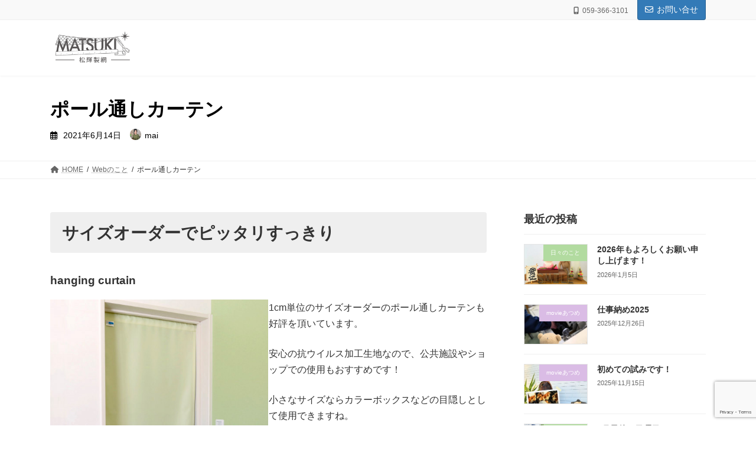

--- FILE ---
content_type: text/html; charset=UTF-8
request_url: http://matsuki1970.com/web/wp210614/
body_size: 19933
content:
<!DOCTYPE html>
<html lang="ja">
<head>
<meta charset="utf-8">
<meta http-equiv="X-UA-Compatible" content="IE=edge">
<meta name="viewport" content="width=device-width, initial-scale=1">

<!-- Google Tag Manager -->
<script>(function(w,d,s,l,i){w[l]=w[l]||[];w[l].push({'gtm.start':
new Date().getTime(),event:'gtm.js'});var f=d.getElementsByTagName(s)[0],
j=d.createElement(s),dl=l!='dataLayer'?'&l='+l:'';j.async=true;j.src=
'https://www.googletagmanager.com/gtm.js?id='+i+dl;f.parentNode.insertBefore(j,f);
})(window,document,'script','dataLayer','GTM-M8D2MJ7');</script>
<!-- End Google Tag Manager --><title>ポール通しカーテン | 有限会社 松輝製網</title>
<meta name='robots' content='max-image-preview:large' />
<link rel='dns-prefetch' href='//webfonts.xserver.jp' />
<link rel="alternate" type="application/rss+xml" title="有限会社 松輝製網 &raquo; フィード" href="http://matsuki1970.com/feed/" />
<link rel="alternate" type="application/rss+xml" title="有限会社 松輝製網 &raquo; コメントフィード" href="http://matsuki1970.com/comments/feed/" />
<link rel="alternate" type="application/rss+xml" title="有限会社 松輝製網 &raquo; ポール通しカーテン のコメントのフィード" href="http://matsuki1970.com/web/wp210614/feed/" />
<link rel="alternate" title="oEmbed (JSON)" type="application/json+oembed" href="http://matsuki1970.com/wp-json/oembed/1.0/embed?url=http%3A%2F%2Fmatsuki1970.com%2Fweb%2Fwp210614%2F" />
<link rel="alternate" title="oEmbed (XML)" type="text/xml+oembed" href="http://matsuki1970.com/wp-json/oembed/1.0/embed?url=http%3A%2F%2Fmatsuki1970.com%2Fweb%2Fwp210614%2F&#038;format=xml" />
<meta name="description" content="サイズオーダーでピッタリすっきりhanging curtainつっぱり棒で簡単設置！1cm単位のサイズオーダーのポール通しカーテンも好評を頂いています。安心の抗ウイルス加工生地なので、公共施設やショップでの使用もおすすめです！小さなサイズならカラーボックスなどの目隠しとして使用できますね。ご不明点など、お気軽にお問合せ下さいね。" /><style id='wp-img-auto-sizes-contain-inline-css' type='text/css'>
img:is([sizes=auto i],[sizes^="auto," i]){contain-intrinsic-size:3000px 1500px}
/*# sourceURL=wp-img-auto-sizes-contain-inline-css */
</style>
<link rel='stylesheet' id='vkExUnit_common_style-css' href='http://matsuki1970.com/wp-content/plugins/vk-all-in-one-expansion-unit/assets/css/vkExUnit_style.css?ver=9.99.6.0' type='text/css' media='all' />
<style id='vkExUnit_common_style-inline-css' type='text/css'>
.veu_promotion-alert__content--text { border: 1px solid rgba(0,0,0,0.125); padding: 0.5em 1em; border-radius: var(--vk-size-radius); margin-bottom: var(--vk-margin-block-bottom); font-size: 0.875rem; } /* Alert Content部分に段落タグを入れた場合に最後の段落の余白を0にする */ .veu_promotion-alert__content--text p:last-of-type{ margin-bottom:0; margin-top: 0; }
:root {--ver_page_top_button_url:url(http://matsuki1970.com/wp-content/plugins/vk-all-in-one-expansion-unit/assets/images/to-top-btn-icon.svg);}@font-face {font-weight: normal;font-style: normal;font-family: "vk_sns";src: url("http://matsuki1970.com/wp-content/plugins/vk-all-in-one-expansion-unit/inc/sns/icons/fonts/vk_sns.eot?-bq20cj");src: url("http://matsuki1970.com/wp-content/plugins/vk-all-in-one-expansion-unit/inc/sns/icons/fonts/vk_sns.eot?#iefix-bq20cj") format("embedded-opentype"),url("http://matsuki1970.com/wp-content/plugins/vk-all-in-one-expansion-unit/inc/sns/icons/fonts/vk_sns.woff?-bq20cj") format("woff"),url("http://matsuki1970.com/wp-content/plugins/vk-all-in-one-expansion-unit/inc/sns/icons/fonts/vk_sns.ttf?-bq20cj") format("truetype"),url("http://matsuki1970.com/wp-content/plugins/vk-all-in-one-expansion-unit/inc/sns/icons/fonts/vk_sns.svg?-bq20cj#vk_sns") format("svg");}
/*# sourceURL=vkExUnit_common_style-inline-css */
</style>
<link rel='stylesheet' id='vk-header-top-css' href='http://matsuki1970.com/wp-content/plugins/lightning-g3-pro-unit/inc/header-top/package/css/header-top.css?ver=0.1.1' type='text/css' media='all' />
<style id='wp-emoji-styles-inline-css' type='text/css'>

	img.wp-smiley, img.emoji {
		display: inline !important;
		border: none !important;
		box-shadow: none !important;
		height: 1em !important;
		width: 1em !important;
		margin: 0 0.07em !important;
		vertical-align: -0.1em !important;
		background: none !important;
		padding: 0 !important;
	}
/*# sourceURL=wp-emoji-styles-inline-css */
</style>
<style id='wp-block-library-inline-css' type='text/css'>
:root{--wp-block-synced-color:#7a00df;--wp-block-synced-color--rgb:122,0,223;--wp-bound-block-color:var(--wp-block-synced-color);--wp-editor-canvas-background:#ddd;--wp-admin-theme-color:#007cba;--wp-admin-theme-color--rgb:0,124,186;--wp-admin-theme-color-darker-10:#006ba1;--wp-admin-theme-color-darker-10--rgb:0,107,160.5;--wp-admin-theme-color-darker-20:#005a87;--wp-admin-theme-color-darker-20--rgb:0,90,135;--wp-admin-border-width-focus:2px}@media (min-resolution:192dpi){:root{--wp-admin-border-width-focus:1.5px}}.wp-element-button{cursor:pointer}:root .has-very-light-gray-background-color{background-color:#eee}:root .has-very-dark-gray-background-color{background-color:#313131}:root .has-very-light-gray-color{color:#eee}:root .has-very-dark-gray-color{color:#313131}:root .has-vivid-green-cyan-to-vivid-cyan-blue-gradient-background{background:linear-gradient(135deg,#00d084,#0693e3)}:root .has-purple-crush-gradient-background{background:linear-gradient(135deg,#34e2e4,#4721fb 50%,#ab1dfe)}:root .has-hazy-dawn-gradient-background{background:linear-gradient(135deg,#faaca8,#dad0ec)}:root .has-subdued-olive-gradient-background{background:linear-gradient(135deg,#fafae1,#67a671)}:root .has-atomic-cream-gradient-background{background:linear-gradient(135deg,#fdd79a,#004a59)}:root .has-nightshade-gradient-background{background:linear-gradient(135deg,#330968,#31cdcf)}:root .has-midnight-gradient-background{background:linear-gradient(135deg,#020381,#2874fc)}:root{--wp--preset--font-size--normal:16px;--wp--preset--font-size--huge:42px}.has-regular-font-size{font-size:1em}.has-larger-font-size{font-size:2.625em}.has-normal-font-size{font-size:var(--wp--preset--font-size--normal)}.has-huge-font-size{font-size:var(--wp--preset--font-size--huge)}.has-text-align-center{text-align:center}.has-text-align-left{text-align:left}.has-text-align-right{text-align:right}.has-fit-text{white-space:nowrap!important}#end-resizable-editor-section{display:none}.aligncenter{clear:both}.items-justified-left{justify-content:flex-start}.items-justified-center{justify-content:center}.items-justified-right{justify-content:flex-end}.items-justified-space-between{justify-content:space-between}.screen-reader-text{border:0;clip-path:inset(50%);height:1px;margin:-1px;overflow:hidden;padding:0;position:absolute;width:1px;word-wrap:normal!important}.screen-reader-text:focus{background-color:#ddd;clip-path:none;color:#444;display:block;font-size:1em;height:auto;left:5px;line-height:normal;padding:15px 23px 14px;text-decoration:none;top:5px;width:auto;z-index:100000}html :where(.has-border-color){border-style:solid}html :where([style*=border-top-color]){border-top-style:solid}html :where([style*=border-right-color]){border-right-style:solid}html :where([style*=border-bottom-color]){border-bottom-style:solid}html :where([style*=border-left-color]){border-left-style:solid}html :where([style*=border-width]){border-style:solid}html :where([style*=border-top-width]){border-top-style:solid}html :where([style*=border-right-width]){border-right-style:solid}html :where([style*=border-bottom-width]){border-bottom-style:solid}html :where([style*=border-left-width]){border-left-style:solid}html :where(img[class*=wp-image-]){height:auto;max-width:100%}:where(figure){margin:0 0 1em}html :where(.is-position-sticky){--wp-admin--admin-bar--position-offset:var(--wp-admin--admin-bar--height,0px)}@media screen and (max-width:600px){html :where(.is-position-sticky){--wp-admin--admin-bar--position-offset:0px}}
/* VK Color Palettes */:root{ --wp--preset--color--vk-color-primary:#337ab7}/* --vk-color-primary is deprecated. */:root{ --vk-color-primary: var(--wp--preset--color--vk-color-primary);}:root{ --wp--preset--color--vk-color-primary-dark:#296292}/* --vk-color-primary-dark is deprecated. */:root{ --vk-color-primary-dark: var(--wp--preset--color--vk-color-primary-dark);}:root{ --wp--preset--color--vk-color-primary-vivid:#3886c9}/* --vk-color-primary-vivid is deprecated. */:root{ --vk-color-primary-vivid: var(--wp--preset--color--vk-color-primary-vivid);}

/*# sourceURL=wp-block-library-inline-css */
</style><style id='wp-block-heading-inline-css' type='text/css'>
h1:where(.wp-block-heading).has-background,h2:where(.wp-block-heading).has-background,h3:where(.wp-block-heading).has-background,h4:where(.wp-block-heading).has-background,h5:where(.wp-block-heading).has-background,h6:where(.wp-block-heading).has-background{padding:1.25em 2.375em}h1.has-text-align-left[style*=writing-mode]:where([style*=vertical-lr]),h1.has-text-align-right[style*=writing-mode]:where([style*=vertical-rl]),h2.has-text-align-left[style*=writing-mode]:where([style*=vertical-lr]),h2.has-text-align-right[style*=writing-mode]:where([style*=vertical-rl]),h3.has-text-align-left[style*=writing-mode]:where([style*=vertical-lr]),h3.has-text-align-right[style*=writing-mode]:where([style*=vertical-rl]),h4.has-text-align-left[style*=writing-mode]:where([style*=vertical-lr]),h4.has-text-align-right[style*=writing-mode]:where([style*=vertical-rl]),h5.has-text-align-left[style*=writing-mode]:where([style*=vertical-lr]),h5.has-text-align-right[style*=writing-mode]:where([style*=vertical-rl]),h6.has-text-align-left[style*=writing-mode]:where([style*=vertical-lr]),h6.has-text-align-right[style*=writing-mode]:where([style*=vertical-rl]){rotate:180deg}
/*# sourceURL=http://matsuki1970.com/wp-includes/blocks/heading/style.min.css */
</style>
<style id='wp-block-image-inline-css' type='text/css'>
.wp-block-image>a,.wp-block-image>figure>a{display:inline-block}.wp-block-image img{box-sizing:border-box;height:auto;max-width:100%;vertical-align:bottom}@media not (prefers-reduced-motion){.wp-block-image img.hide{visibility:hidden}.wp-block-image img.show{animation:show-content-image .4s}}.wp-block-image[style*=border-radius] img,.wp-block-image[style*=border-radius]>a{border-radius:inherit}.wp-block-image.has-custom-border img{box-sizing:border-box}.wp-block-image.aligncenter{text-align:center}.wp-block-image.alignfull>a,.wp-block-image.alignwide>a{width:100%}.wp-block-image.alignfull img,.wp-block-image.alignwide img{height:auto;width:100%}.wp-block-image .aligncenter,.wp-block-image .alignleft,.wp-block-image .alignright,.wp-block-image.aligncenter,.wp-block-image.alignleft,.wp-block-image.alignright{display:table}.wp-block-image .aligncenter>figcaption,.wp-block-image .alignleft>figcaption,.wp-block-image .alignright>figcaption,.wp-block-image.aligncenter>figcaption,.wp-block-image.alignleft>figcaption,.wp-block-image.alignright>figcaption{caption-side:bottom;display:table-caption}.wp-block-image .alignleft{float:left;margin:.5em 1em .5em 0}.wp-block-image .alignright{float:right;margin:.5em 0 .5em 1em}.wp-block-image .aligncenter{margin-left:auto;margin-right:auto}.wp-block-image :where(figcaption){margin-bottom:1em;margin-top:.5em}.wp-block-image.is-style-circle-mask img{border-radius:9999px}@supports ((-webkit-mask-image:none) or (mask-image:none)) or (-webkit-mask-image:none){.wp-block-image.is-style-circle-mask img{border-radius:0;-webkit-mask-image:url('data:image/svg+xml;utf8,<svg viewBox="0 0 100 100" xmlns="http://www.w3.org/2000/svg"><circle cx="50" cy="50" r="50"/></svg>');mask-image:url('data:image/svg+xml;utf8,<svg viewBox="0 0 100 100" xmlns="http://www.w3.org/2000/svg"><circle cx="50" cy="50" r="50"/></svg>');mask-mode:alpha;-webkit-mask-position:center;mask-position:center;-webkit-mask-repeat:no-repeat;mask-repeat:no-repeat;-webkit-mask-size:contain;mask-size:contain}}:root :where(.wp-block-image.is-style-rounded img,.wp-block-image .is-style-rounded img){border-radius:9999px}.wp-block-image figure{margin:0}.wp-lightbox-container{display:flex;flex-direction:column;position:relative}.wp-lightbox-container img{cursor:zoom-in}.wp-lightbox-container img:hover+button{opacity:1}.wp-lightbox-container button{align-items:center;backdrop-filter:blur(16px) saturate(180%);background-color:#5a5a5a40;border:none;border-radius:4px;cursor:zoom-in;display:flex;height:20px;justify-content:center;opacity:0;padding:0;position:absolute;right:16px;text-align:center;top:16px;width:20px;z-index:100}@media not (prefers-reduced-motion){.wp-lightbox-container button{transition:opacity .2s ease}}.wp-lightbox-container button:focus-visible{outline:3px auto #5a5a5a40;outline:3px auto -webkit-focus-ring-color;outline-offset:3px}.wp-lightbox-container button:hover{cursor:pointer;opacity:1}.wp-lightbox-container button:focus{opacity:1}.wp-lightbox-container button:focus,.wp-lightbox-container button:hover,.wp-lightbox-container button:not(:hover):not(:active):not(.has-background){background-color:#5a5a5a40;border:none}.wp-lightbox-overlay{box-sizing:border-box;cursor:zoom-out;height:100vh;left:0;overflow:hidden;position:fixed;top:0;visibility:hidden;width:100%;z-index:100000}.wp-lightbox-overlay .close-button{align-items:center;cursor:pointer;display:flex;justify-content:center;min-height:40px;min-width:40px;padding:0;position:absolute;right:calc(env(safe-area-inset-right) + 16px);top:calc(env(safe-area-inset-top) + 16px);z-index:5000000}.wp-lightbox-overlay .close-button:focus,.wp-lightbox-overlay .close-button:hover,.wp-lightbox-overlay .close-button:not(:hover):not(:active):not(.has-background){background:none;border:none}.wp-lightbox-overlay .lightbox-image-container{height:var(--wp--lightbox-container-height);left:50%;overflow:hidden;position:absolute;top:50%;transform:translate(-50%,-50%);transform-origin:top left;width:var(--wp--lightbox-container-width);z-index:9999999999}.wp-lightbox-overlay .wp-block-image{align-items:center;box-sizing:border-box;display:flex;height:100%;justify-content:center;margin:0;position:relative;transform-origin:0 0;width:100%;z-index:3000000}.wp-lightbox-overlay .wp-block-image img{height:var(--wp--lightbox-image-height);min-height:var(--wp--lightbox-image-height);min-width:var(--wp--lightbox-image-width);width:var(--wp--lightbox-image-width)}.wp-lightbox-overlay .wp-block-image figcaption{display:none}.wp-lightbox-overlay button{background:none;border:none}.wp-lightbox-overlay .scrim{background-color:#fff;height:100%;opacity:.9;position:absolute;width:100%;z-index:2000000}.wp-lightbox-overlay.active{visibility:visible}@media not (prefers-reduced-motion){.wp-lightbox-overlay.active{animation:turn-on-visibility .25s both}.wp-lightbox-overlay.active img{animation:turn-on-visibility .35s both}.wp-lightbox-overlay.show-closing-animation:not(.active){animation:turn-off-visibility .35s both}.wp-lightbox-overlay.show-closing-animation:not(.active) img{animation:turn-off-visibility .25s both}.wp-lightbox-overlay.zoom.active{animation:none;opacity:1;visibility:visible}.wp-lightbox-overlay.zoom.active .lightbox-image-container{animation:lightbox-zoom-in .4s}.wp-lightbox-overlay.zoom.active .lightbox-image-container img{animation:none}.wp-lightbox-overlay.zoom.active .scrim{animation:turn-on-visibility .4s forwards}.wp-lightbox-overlay.zoom.show-closing-animation:not(.active){animation:none}.wp-lightbox-overlay.zoom.show-closing-animation:not(.active) .lightbox-image-container{animation:lightbox-zoom-out .4s}.wp-lightbox-overlay.zoom.show-closing-animation:not(.active) .lightbox-image-container img{animation:none}.wp-lightbox-overlay.zoom.show-closing-animation:not(.active) .scrim{animation:turn-off-visibility .4s forwards}}@keyframes show-content-image{0%{visibility:hidden}99%{visibility:hidden}to{visibility:visible}}@keyframes turn-on-visibility{0%{opacity:0}to{opacity:1}}@keyframes turn-off-visibility{0%{opacity:1;visibility:visible}99%{opacity:0;visibility:visible}to{opacity:0;visibility:hidden}}@keyframes lightbox-zoom-in{0%{transform:translate(calc((-100vw + var(--wp--lightbox-scrollbar-width))/2 + var(--wp--lightbox-initial-left-position)),calc(-50vh + var(--wp--lightbox-initial-top-position))) scale(var(--wp--lightbox-scale))}to{transform:translate(-50%,-50%) scale(1)}}@keyframes lightbox-zoom-out{0%{transform:translate(-50%,-50%) scale(1);visibility:visible}99%{visibility:visible}to{transform:translate(calc((-100vw + var(--wp--lightbox-scrollbar-width))/2 + var(--wp--lightbox-initial-left-position)),calc(-50vh + var(--wp--lightbox-initial-top-position))) scale(var(--wp--lightbox-scale));visibility:hidden}}
/*# sourceURL=http://matsuki1970.com/wp-includes/blocks/image/style.min.css */
</style>
<style id='wp-block-list-inline-css' type='text/css'>
ol,ul{box-sizing:border-box}:root :where(.wp-block-list.has-background){padding:1.25em 2.375em}
/*# sourceURL=http://matsuki1970.com/wp-includes/blocks/list/style.min.css */
</style>
<style id='wp-block-columns-inline-css' type='text/css'>
.wp-block-columns{box-sizing:border-box;display:flex;flex-wrap:wrap!important}@media (min-width:782px){.wp-block-columns{flex-wrap:nowrap!important}}.wp-block-columns{align-items:normal!important}.wp-block-columns.are-vertically-aligned-top{align-items:flex-start}.wp-block-columns.are-vertically-aligned-center{align-items:center}.wp-block-columns.are-vertically-aligned-bottom{align-items:flex-end}@media (max-width:781px){.wp-block-columns:not(.is-not-stacked-on-mobile)>.wp-block-column{flex-basis:100%!important}}@media (min-width:782px){.wp-block-columns:not(.is-not-stacked-on-mobile)>.wp-block-column{flex-basis:0;flex-grow:1}.wp-block-columns:not(.is-not-stacked-on-mobile)>.wp-block-column[style*=flex-basis]{flex-grow:0}}.wp-block-columns.is-not-stacked-on-mobile{flex-wrap:nowrap!important}.wp-block-columns.is-not-stacked-on-mobile>.wp-block-column{flex-basis:0;flex-grow:1}.wp-block-columns.is-not-stacked-on-mobile>.wp-block-column[style*=flex-basis]{flex-grow:0}:where(.wp-block-columns){margin-bottom:1.75em}:where(.wp-block-columns.has-background){padding:1.25em 2.375em}.wp-block-column{flex-grow:1;min-width:0;overflow-wrap:break-word;word-break:break-word}.wp-block-column.is-vertically-aligned-top{align-self:flex-start}.wp-block-column.is-vertically-aligned-center{align-self:center}.wp-block-column.is-vertically-aligned-bottom{align-self:flex-end}.wp-block-column.is-vertically-aligned-stretch{align-self:stretch}.wp-block-column.is-vertically-aligned-bottom,.wp-block-column.is-vertically-aligned-center,.wp-block-column.is-vertically-aligned-top{width:100%}
/*# sourceURL=http://matsuki1970.com/wp-includes/blocks/columns/style.min.css */
</style>
<style id='wp-block-group-inline-css' type='text/css'>
.wp-block-group{box-sizing:border-box}:where(.wp-block-group.wp-block-group-is-layout-constrained){position:relative}
/*# sourceURL=http://matsuki1970.com/wp-includes/blocks/group/style.min.css */
</style>
<style id='wp-block-paragraph-inline-css' type='text/css'>
.is-small-text{font-size:.875em}.is-regular-text{font-size:1em}.is-large-text{font-size:2.25em}.is-larger-text{font-size:3em}.has-drop-cap:not(:focus):first-letter{float:left;font-size:8.4em;font-style:normal;font-weight:100;line-height:.68;margin:.05em .1em 0 0;text-transform:uppercase}body.rtl .has-drop-cap:not(:focus):first-letter{float:none;margin-left:.1em}p.has-drop-cap.has-background{overflow:hidden}:root :where(p.has-background){padding:1.25em 2.375em}:where(p.has-text-color:not(.has-link-color)) a{color:inherit}p.has-text-align-left[style*="writing-mode:vertical-lr"],p.has-text-align-right[style*="writing-mode:vertical-rl"]{rotate:180deg}
/*# sourceURL=http://matsuki1970.com/wp-includes/blocks/paragraph/style.min.css */
</style>
<style id='global-styles-inline-css' type='text/css'>
:root{--wp--preset--aspect-ratio--square: 1;--wp--preset--aspect-ratio--4-3: 4/3;--wp--preset--aspect-ratio--3-4: 3/4;--wp--preset--aspect-ratio--3-2: 3/2;--wp--preset--aspect-ratio--2-3: 2/3;--wp--preset--aspect-ratio--16-9: 16/9;--wp--preset--aspect-ratio--9-16: 9/16;--wp--preset--color--black: #000000;--wp--preset--color--cyan-bluish-gray: #abb8c3;--wp--preset--color--white: #ffffff;--wp--preset--color--pale-pink: #f78da7;--wp--preset--color--vivid-red: #cf2e2e;--wp--preset--color--luminous-vivid-orange: #ff6900;--wp--preset--color--luminous-vivid-amber: #fcb900;--wp--preset--color--light-green-cyan: #7bdcb5;--wp--preset--color--vivid-green-cyan: #00d084;--wp--preset--color--pale-cyan-blue: #8ed1fc;--wp--preset--color--vivid-cyan-blue: #0693e3;--wp--preset--color--vivid-purple: #9b51e0;--wp--preset--color--vk-color-primary: #337ab7;--wp--preset--color--vk-color-primary-dark: #296292;--wp--preset--color--vk-color-primary-vivid: #3886c9;--wp--preset--gradient--vivid-cyan-blue-to-vivid-purple: linear-gradient(135deg,rgba(6,147,227,1) 0%,rgb(155,81,224) 100%);--wp--preset--gradient--light-green-cyan-to-vivid-green-cyan: linear-gradient(135deg,rgb(122,220,180) 0%,rgb(0,208,130) 100%);--wp--preset--gradient--luminous-vivid-amber-to-luminous-vivid-orange: linear-gradient(135deg,rgba(252,185,0,1) 0%,rgba(255,105,0,1) 100%);--wp--preset--gradient--luminous-vivid-orange-to-vivid-red: linear-gradient(135deg,rgba(255,105,0,1) 0%,rgb(207,46,46) 100%);--wp--preset--gradient--very-light-gray-to-cyan-bluish-gray: linear-gradient(135deg,rgb(238,238,238) 0%,rgb(169,184,195) 100%);--wp--preset--gradient--cool-to-warm-spectrum: linear-gradient(135deg,rgb(74,234,220) 0%,rgb(151,120,209) 20%,rgb(207,42,186) 40%,rgb(238,44,130) 60%,rgb(251,105,98) 80%,rgb(254,248,76) 100%);--wp--preset--gradient--blush-light-purple: linear-gradient(135deg,rgb(255,206,236) 0%,rgb(152,150,240) 100%);--wp--preset--gradient--blush-bordeaux: linear-gradient(135deg,rgb(254,205,165) 0%,rgb(254,45,45) 50%,rgb(107,0,62) 100%);--wp--preset--gradient--luminous-dusk: linear-gradient(135deg,rgb(255,203,112) 0%,rgb(199,81,192) 50%,rgb(65,88,208) 100%);--wp--preset--gradient--pale-ocean: linear-gradient(135deg,rgb(255,245,203) 0%,rgb(182,227,212) 50%,rgb(51,167,181) 100%);--wp--preset--gradient--electric-grass: linear-gradient(135deg,rgb(202,248,128) 0%,rgb(113,206,126) 100%);--wp--preset--gradient--midnight: linear-gradient(135deg,rgb(2,3,129) 0%,rgb(40,116,252) 100%);--wp--preset--gradient--vivid-green-cyan-to-vivid-cyan-blue: linear-gradient(135deg,rgba(0,208,132,1) 0%,rgba(6,147,227,1) 100%);--wp--preset--font-size--small: 14px;--wp--preset--font-size--medium: 20px;--wp--preset--font-size--large: 24px;--wp--preset--font-size--x-large: 42px;--wp--preset--font-size--regular: 16px;--wp--preset--font-size--huge: 36px;--wp--preset--spacing--20: 0.44rem;--wp--preset--spacing--30: 0.67rem;--wp--preset--spacing--40: 1rem;--wp--preset--spacing--50: 1.5rem;--wp--preset--spacing--60: 2.25rem;--wp--preset--spacing--70: 3.38rem;--wp--preset--spacing--80: 5.06rem;--wp--preset--shadow--natural: 6px 6px 9px rgba(0, 0, 0, 0.2);--wp--preset--shadow--deep: 12px 12px 50px rgba(0, 0, 0, 0.4);--wp--preset--shadow--sharp: 6px 6px 0px rgba(0, 0, 0, 0.2);--wp--preset--shadow--outlined: 6px 6px 0px -3px rgb(255, 255, 255), 6px 6px rgb(0, 0, 0);--wp--preset--shadow--crisp: 6px 6px 0px rgb(0, 0, 0);}:where(.is-layout-flex){gap: 0.5em;}:where(.is-layout-grid){gap: 0.5em;}body .is-layout-flex{display: flex;}.is-layout-flex{flex-wrap: wrap;align-items: center;}.is-layout-flex > :is(*, div){margin: 0;}body .is-layout-grid{display: grid;}.is-layout-grid > :is(*, div){margin: 0;}:where(.wp-block-columns.is-layout-flex){gap: 2em;}:where(.wp-block-columns.is-layout-grid){gap: 2em;}:where(.wp-block-post-template.is-layout-flex){gap: 1.25em;}:where(.wp-block-post-template.is-layout-grid){gap: 1.25em;}.has-black-color{color: var(--wp--preset--color--black) !important;}.has-cyan-bluish-gray-color{color: var(--wp--preset--color--cyan-bluish-gray) !important;}.has-white-color{color: var(--wp--preset--color--white) !important;}.has-pale-pink-color{color: var(--wp--preset--color--pale-pink) !important;}.has-vivid-red-color{color: var(--wp--preset--color--vivid-red) !important;}.has-luminous-vivid-orange-color{color: var(--wp--preset--color--luminous-vivid-orange) !important;}.has-luminous-vivid-amber-color{color: var(--wp--preset--color--luminous-vivid-amber) !important;}.has-light-green-cyan-color{color: var(--wp--preset--color--light-green-cyan) !important;}.has-vivid-green-cyan-color{color: var(--wp--preset--color--vivid-green-cyan) !important;}.has-pale-cyan-blue-color{color: var(--wp--preset--color--pale-cyan-blue) !important;}.has-vivid-cyan-blue-color{color: var(--wp--preset--color--vivid-cyan-blue) !important;}.has-vivid-purple-color{color: var(--wp--preset--color--vivid-purple) !important;}.has-vk-color-primary-color{color: var(--wp--preset--color--vk-color-primary) !important;}.has-vk-color-primary-dark-color{color: var(--wp--preset--color--vk-color-primary-dark) !important;}.has-vk-color-primary-vivid-color{color: var(--wp--preset--color--vk-color-primary-vivid) !important;}.has-black-background-color{background-color: var(--wp--preset--color--black) !important;}.has-cyan-bluish-gray-background-color{background-color: var(--wp--preset--color--cyan-bluish-gray) !important;}.has-white-background-color{background-color: var(--wp--preset--color--white) !important;}.has-pale-pink-background-color{background-color: var(--wp--preset--color--pale-pink) !important;}.has-vivid-red-background-color{background-color: var(--wp--preset--color--vivid-red) !important;}.has-luminous-vivid-orange-background-color{background-color: var(--wp--preset--color--luminous-vivid-orange) !important;}.has-luminous-vivid-amber-background-color{background-color: var(--wp--preset--color--luminous-vivid-amber) !important;}.has-light-green-cyan-background-color{background-color: var(--wp--preset--color--light-green-cyan) !important;}.has-vivid-green-cyan-background-color{background-color: var(--wp--preset--color--vivid-green-cyan) !important;}.has-pale-cyan-blue-background-color{background-color: var(--wp--preset--color--pale-cyan-blue) !important;}.has-vivid-cyan-blue-background-color{background-color: var(--wp--preset--color--vivid-cyan-blue) !important;}.has-vivid-purple-background-color{background-color: var(--wp--preset--color--vivid-purple) !important;}.has-vk-color-primary-background-color{background-color: var(--wp--preset--color--vk-color-primary) !important;}.has-vk-color-primary-dark-background-color{background-color: var(--wp--preset--color--vk-color-primary-dark) !important;}.has-vk-color-primary-vivid-background-color{background-color: var(--wp--preset--color--vk-color-primary-vivid) !important;}.has-black-border-color{border-color: var(--wp--preset--color--black) !important;}.has-cyan-bluish-gray-border-color{border-color: var(--wp--preset--color--cyan-bluish-gray) !important;}.has-white-border-color{border-color: var(--wp--preset--color--white) !important;}.has-pale-pink-border-color{border-color: var(--wp--preset--color--pale-pink) !important;}.has-vivid-red-border-color{border-color: var(--wp--preset--color--vivid-red) !important;}.has-luminous-vivid-orange-border-color{border-color: var(--wp--preset--color--luminous-vivid-orange) !important;}.has-luminous-vivid-amber-border-color{border-color: var(--wp--preset--color--luminous-vivid-amber) !important;}.has-light-green-cyan-border-color{border-color: var(--wp--preset--color--light-green-cyan) !important;}.has-vivid-green-cyan-border-color{border-color: var(--wp--preset--color--vivid-green-cyan) !important;}.has-pale-cyan-blue-border-color{border-color: var(--wp--preset--color--pale-cyan-blue) !important;}.has-vivid-cyan-blue-border-color{border-color: var(--wp--preset--color--vivid-cyan-blue) !important;}.has-vivid-purple-border-color{border-color: var(--wp--preset--color--vivid-purple) !important;}.has-vk-color-primary-border-color{border-color: var(--wp--preset--color--vk-color-primary) !important;}.has-vk-color-primary-dark-border-color{border-color: var(--wp--preset--color--vk-color-primary-dark) !important;}.has-vk-color-primary-vivid-border-color{border-color: var(--wp--preset--color--vk-color-primary-vivid) !important;}.has-vivid-cyan-blue-to-vivid-purple-gradient-background{background: var(--wp--preset--gradient--vivid-cyan-blue-to-vivid-purple) !important;}.has-light-green-cyan-to-vivid-green-cyan-gradient-background{background: var(--wp--preset--gradient--light-green-cyan-to-vivid-green-cyan) !important;}.has-luminous-vivid-amber-to-luminous-vivid-orange-gradient-background{background: var(--wp--preset--gradient--luminous-vivid-amber-to-luminous-vivid-orange) !important;}.has-luminous-vivid-orange-to-vivid-red-gradient-background{background: var(--wp--preset--gradient--luminous-vivid-orange-to-vivid-red) !important;}.has-very-light-gray-to-cyan-bluish-gray-gradient-background{background: var(--wp--preset--gradient--very-light-gray-to-cyan-bluish-gray) !important;}.has-cool-to-warm-spectrum-gradient-background{background: var(--wp--preset--gradient--cool-to-warm-spectrum) !important;}.has-blush-light-purple-gradient-background{background: var(--wp--preset--gradient--blush-light-purple) !important;}.has-blush-bordeaux-gradient-background{background: var(--wp--preset--gradient--blush-bordeaux) !important;}.has-luminous-dusk-gradient-background{background: var(--wp--preset--gradient--luminous-dusk) !important;}.has-pale-ocean-gradient-background{background: var(--wp--preset--gradient--pale-ocean) !important;}.has-electric-grass-gradient-background{background: var(--wp--preset--gradient--electric-grass) !important;}.has-midnight-gradient-background{background: var(--wp--preset--gradient--midnight) !important;}.has-small-font-size{font-size: var(--wp--preset--font-size--small) !important;}.has-medium-font-size{font-size: var(--wp--preset--font-size--medium) !important;}.has-large-font-size{font-size: var(--wp--preset--font-size--large) !important;}.has-x-large-font-size{font-size: var(--wp--preset--font-size--x-large) !important;}
:where(.wp-block-columns.is-layout-flex){gap: 2em;}:where(.wp-block-columns.is-layout-grid){gap: 2em;}
/*# sourceURL=global-styles-inline-css */
</style>
<style id='core-block-supports-inline-css' type='text/css'>
.wp-container-core-columns-is-layout-9d6595d7{flex-wrap:nowrap;}
/*# sourceURL=core-block-supports-inline-css */
</style>

<style id='classic-theme-styles-inline-css' type='text/css'>
/*! This file is auto-generated */
.wp-block-button__link{color:#fff;background-color:#32373c;border-radius:9999px;box-shadow:none;text-decoration:none;padding:calc(.667em + 2px) calc(1.333em + 2px);font-size:1.125em}.wp-block-file__button{background:#32373c;color:#fff;text-decoration:none}
/*# sourceURL=/wp-includes/css/classic-themes.min.css */
</style>
<link rel='stylesheet' id='contact-form-7-css' href='http://matsuki1970.com/wp-content/plugins/contact-form-7/includes/css/styles.css?ver=5.9.8' type='text/css' media='all' />
<link rel='stylesheet' id='veu-cta-css' href='http://matsuki1970.com/wp-content/plugins/vk-all-in-one-expansion-unit/inc/call-to-action/package/assets/css/style.css?ver=9.99.6.0' type='text/css' media='all' />
<link rel='stylesheet' id='vk-swiper-style-css' href='http://matsuki1970.com/wp-content/plugins/vk-blocks-pro/vendor/vektor-inc/vk-swiper/src/assets/css/swiper-bundle.min.css?ver=11.0.2' type='text/css' media='all' />
<link rel='stylesheet' id='lightning-common-style-css' href='http://matsuki1970.com/wp-content/themes/lightning/_g3/assets/css/style.css?ver=15.27.1' type='text/css' media='all' />
<style id='lightning-common-style-inline-css' type='text/css'>
/* Lightning */:root {--vk-color-primary:#337ab7;--vk-color-primary-dark:#296292;--vk-color-primary-vivid:#3886c9;--g_nav_main_acc_icon_open_url:url(http://matsuki1970.com/wp-content/themes/lightning/_g3/inc/vk-mobile-nav/package/images/vk-menu-acc-icon-open-black.svg);--g_nav_main_acc_icon_close_url: url(http://matsuki1970.com/wp-content/themes/lightning/_g3/inc/vk-mobile-nav/package/images/vk-menu-close-black.svg);--g_nav_sub_acc_icon_open_url: url(http://matsuki1970.com/wp-content/themes/lightning/_g3/inc/vk-mobile-nav/package/images/vk-menu-acc-icon-open-white.svg);--g_nav_sub_acc_icon_close_url: url(http://matsuki1970.com/wp-content/themes/lightning/_g3/inc/vk-mobile-nav/package/images/vk-menu-close-white.svg);}
:root{--swiper-navigation-color: #fff;}
html{scroll-padding-top:var(--vk-size-admin-bar);}
:root {}.main-section {}
/* vk-mobile-nav */:root {--vk-mobile-nav-menu-btn-bg-src: url("http://matsuki1970.com/wp-content/themes/lightning/_g3/inc/vk-mobile-nav/package/images/vk-menu-btn-black.svg");--vk-mobile-nav-menu-btn-close-bg-src: url("http://matsuki1970.com/wp-content/themes/lightning/_g3/inc/vk-mobile-nav/package/images/vk-menu-close-black.svg");--vk-menu-acc-icon-open-black-bg-src: url("http://matsuki1970.com/wp-content/themes/lightning/_g3/inc/vk-mobile-nav/package/images/vk-menu-acc-icon-open-black.svg");--vk-menu-acc-icon-open-white-bg-src: url("http://matsuki1970.com/wp-content/themes/lightning/_g3/inc/vk-mobile-nav/package/images/vk-menu-acc-icon-open-white.svg");--vk-menu-acc-icon-close-black-bg-src: url("http://matsuki1970.com/wp-content/themes/lightning/_g3/inc/vk-mobile-nav/package/images/vk-menu-close-black.svg");--vk-menu-acc-icon-close-white-bg-src: url("http://matsuki1970.com/wp-content/themes/lightning/_g3/inc/vk-mobile-nav/package/images/vk-menu-close-white.svg");}
/*# sourceURL=lightning-common-style-inline-css */
</style>
<link rel='stylesheet' id='lightning-design-style-css' href='http://matsuki1970.com/wp-content/themes/lightning/_g3/design-skin/origin3/css/style.css?ver=15.27.1' type='text/css' media='all' />
<style id='lightning-design-style-inline-css' type='text/css'>
.tagcloud a:before { font-family: "Font Awesome 5 Free";content: "\f02b";font-weight: bold; }
/* Font switch */.site-header .site-header-logo{ font-family:"ヒラギノ角ゴ ProN W3", Hiragino Kaku Gothic ProN,"游ゴシック Medium","Yu Gothic Medium","游ゴシック体",YuGothic, "Helvetica Neue", sans-serif;font-display: swap;}.global-nav{ font-family:"ヒラギノ角ゴ ProN W3", Hiragino Kaku Gothic ProN,"游ゴシック Medium","Yu Gothic Medium","游ゴシック体",YuGothic, "Helvetica Neue", sans-serif;font-display: swap;}h1,h2,h3,h4,h5,h6,.page-header-title{ font-family:"ヒラギノ角ゴ ProN W3", Hiragino Kaku Gothic ProN,"游ゴシック Medium","Yu Gothic Medium","游ゴシック体",YuGothic, "Helvetica Neue", sans-serif;font-display: swap;}body{ font-family:"ヒラギノ角ゴ ProN W3", Hiragino Kaku Gothic ProN,"游ゴシック Medium","Yu Gothic Medium","游ゴシック体",YuGothic, "Helvetica Neue", sans-serif;font-display: swap;}
.vk-campaign-text{color:#fff;background-color:#eab010;}.vk-campaign-text_btn,.vk-campaign-text_btn:link,.vk-campaign-text_btn:visited,.vk-campaign-text_btn:focus,.vk-campaign-text_btn:active{background:#fff;color:#4c4c4c;}a.vk-campaign-text_btn:hover{background:#eab010;color:#fff;}.vk-campaign-text_link,.vk-campaign-text_link:link,.vk-campaign-text_link:hover,.vk-campaign-text_link:visited,.vk-campaign-text_link:active,.vk-campaign-text_link:focus{color:#fff;}
/* page header */:root{--vk-page-header-url : url(http://matsuki.wpx.jp/wp-content/plugins/lightning-g3-pro-unit/inc/page-header/package/images/header-sample.jpg);}@media ( max-width:575.98px ){:root{--vk-page-header-url : url(http://matsuki.wpx.jp/wp-content/plugins/lightning-g3-pro-unit/inc/page-header/package/images/header-sample.jpg);}}.page-header{ position:relative;color:#000000;text-align:left;background: var(--vk-page-header-url, url(http://matsuki.wpx.jp/wp-content/plugins/lightning-g3-pro-unit/inc/page-header/package/images/header-sample.jpg) ) no-repeat 50% center;background-size: cover;min-height:9rem;}.page-header::before{content:"";position:absolute;top:0;left:0;background-color:#ffffff;opacity:0.5;width:100%;height:100%;}
/* Single Page Setting */.page-header .entry-meta-item-updated,.entry-header .entry-meta-item-updated { display:none; }
.site-footer {background-color:#898989;color:#ffffff;}.site-footer {
						--vk-color-text-body: #ffffff;
						--vk-color-text-link: #ffffff;
						--vk-color-text-link-hover: #ffffff;
					}
/*# sourceURL=lightning-design-style-inline-css */
</style>
<link rel='stylesheet' id='vk-blog-card-css' href='http://matsuki1970.com/wp-content/themes/lightning/_g3/inc/vk-wp-oembed-blog-card/package/css/blog-card.css?ver=6.9' type='text/css' media='all' />
<link rel='stylesheet' id='vk-blocks-build-css-css' href='http://matsuki1970.com/wp-content/plugins/vk-blocks-pro/build/block-build.css?ver=1.88.0.1' type='text/css' media='all' />
<style id='vk-blocks-build-css-inline-css' type='text/css'>
:root {--vk_flow-arrow: url(http://matsuki1970.com/wp-content/plugins/vk-blocks-pro/inc/vk-blocks/images/arrow_bottom.svg);--vk_image-mask-circle: url(http://matsuki1970.com/wp-content/plugins/vk-blocks-pro/inc/vk-blocks/images/circle.svg);--vk_image-mask-wave01: url(http://matsuki1970.com/wp-content/plugins/vk-blocks-pro/inc/vk-blocks/images/wave01.svg);--vk_image-mask-wave02: url(http://matsuki1970.com/wp-content/plugins/vk-blocks-pro/inc/vk-blocks/images/wave02.svg);--vk_image-mask-wave03: url(http://matsuki1970.com/wp-content/plugins/vk-blocks-pro/inc/vk-blocks/images/wave03.svg);--vk_image-mask-wave04: url(http://matsuki1970.com/wp-content/plugins/vk-blocks-pro/inc/vk-blocks/images/wave04.svg);}

	:root {

		--vk-balloon-border-width:1px;

		--vk-balloon-speech-offset:-12px;
	}
	
/*# sourceURL=vk-blocks-build-css-inline-css */
</style>
<link rel='stylesheet' id='lightning-theme-style-css' href='http://matsuki1970.com/wp-content/themes/lightning/style.css?ver=15.27.1' type='text/css' media='all' />
<link rel='stylesheet' id='vk-font-awesome-css' href='http://matsuki1970.com/wp-content/themes/lightning/vendor/vektor-inc/font-awesome-versions/src/versions/6/css/all.min.css?ver=6.4.2' type='text/css' media='all' />
<link rel='stylesheet' id='vk-header-layout-css' href='http://matsuki1970.com/wp-content/plugins/lightning-g3-pro-unit/inc/header-layout/package/css/header-layout.css?ver=0.28.0' type='text/css' media='all' />
<style id='vk-header-layout-inline-css' type='text/css'>
/* Header Layout */:root {--vk-header-logo-url:url(http://matsuki1970.com/wp-content/uploads/2022/10/logo_01a.png);}
/*# sourceURL=vk-header-layout-inline-css */
</style>
<link rel='stylesheet' id='vk-campaign-text-css' href='http://matsuki1970.com/wp-content/plugins/lightning-g3-pro-unit/inc/vk-campaign-text/package/css/vk-campaign-text.css?ver=0.1.0' type='text/css' media='all' />
<link rel='stylesheet' id='vk-mobile-fix-nav-css' href='http://matsuki1970.com/wp-content/plugins/lightning-g3-pro-unit/inc/vk-mobile-fix-nav/package/css/vk-mobile-fix-nav.css?ver=0.0.0' type='text/css' media='all' />
<script type="text/javascript" id="vk-blocks/breadcrumb-script-js-extra">
/* <![CDATA[ */
var vkBreadcrumbSeparator = {"separator":""};
//# sourceURL=vk-blocks%2Fbreadcrumb-script-js-extra
/* ]]> */
</script>
<script type="text/javascript" src="http://matsuki1970.com/wp-content/plugins/vk-blocks-pro/build/vk-breadcrumb.min.js?ver=1.88.0.1" id="vk-blocks/breadcrumb-script-js"></script>
<script type="text/javascript" src="http://matsuki1970.com/wp-includes/js/jquery/jquery.min.js?ver=3.7.1" id="jquery-core-js"></script>
<script type="text/javascript" src="http://matsuki1970.com/wp-includes/js/jquery/jquery-migrate.min.js?ver=3.4.1" id="jquery-migrate-js"></script>
<script type="text/javascript" src="//webfonts.xserver.jp/js/xserverv3.js?fadein=0&amp;ver=2.0.8" id="typesquare_std-js"></script>
<link rel="https://api.w.org/" href="http://matsuki1970.com/wp-json/" /><link rel="alternate" title="JSON" type="application/json" href="http://matsuki1970.com/wp-json/wp/v2/posts/100" /><link rel="EditURI" type="application/rsd+xml" title="RSD" href="http://matsuki1970.com/xmlrpc.php?rsd" />
<meta name="generator" content="WordPress 6.9" />
<link rel="canonical" href="http://matsuki1970.com/web/wp210614/" />
<link rel='shortlink' href='http://matsuki1970.com/?p=100' />
<!-- [ VK All in One Expansion Unit OGP ] -->
<meta property="og:site_name" content="有限会社 松輝製網" />
<meta property="og:url" content="http://matsuki1970.com/web/wp210614/" />
<meta property="og:title" content="ポール通しカーテン | 有限会社 松輝製網" />
<meta property="og:description" content="サイズオーダーでピッタリすっきりhanging curtainつっぱり棒で簡単設置！1cm単位のサイズオーダーのポール通しカーテンも好評を頂いています。安心の抗ウイルス加工生地なので、公共施設やショップでの使用もおすすめです！小さなサイズならカラーボックスなどの目隠しとして使用できますね。ご不明点など、お気軽にお問合せ下さいね。" />
<meta property="og:type" content="article" />
<meta property="og:image" content="http://matsuki1970.com/wp-content/uploads/2022/12/wp210614.jpg" />
<meta property="og:image:width" content="500" />
<meta property="og:image:height" content="500" />
<!-- [ / VK All in One Expansion Unit OGP ] -->
		<style type="text/css" id="wp-custom-css">
			/* 画像サイズ最適表示 */
img {
max-width: 100%;
height:auto;
}		</style>
		<!-- [ VK All in One Expansion Unit Article Structure Data ] --><script type="application/ld+json">{"@context":"https://schema.org/","@type":"Article","headline":"ポール通しカーテン","image":"http://matsuki1970.com/wp-content/uploads/2022/12/wp210614-320x180.jpg","datePublished":"2021-06-14T21:00:00+09:00","dateModified":"2022-12-30T19:23:15+09:00","author":{"@type":"organization","name":"mai","url":"http://matsuki1970.com/","sameAs":""}}</script><!-- [ / VK All in One Expansion Unit Article Structure Data ] --><link rel='stylesheet' id='add_google_fonts_Lato-css' href='//fonts.googleapis.com/css2?family=Lato%3Awght%40400%3B700&#038;display=swap&#038;subset=japanese&#038;ver=15.27.1' type='text/css' media='all' />
<link rel='stylesheet' id='add_google_fonts_noto_sans-css' href='//fonts.googleapis.com/css2?family=Noto+Sans+JP%3Awght%40400%3B700&#038;display=swap&#038;subset=japanese&#038;ver=15.27.1' type='text/css' media='all' />
</head>
<body class="wp-singular post-template-default single single-post postid-100 single-format-standard wp-embed-responsive wp-theme-lightning post-name-wp210614 post-type-post vk-blocks sidebar-fix sidebar-fix-priority-top device-pc fa_v6_css">
<a class="skip-link screen-reader-text" href="#main">コンテンツへスキップ</a>
<a class="skip-link screen-reader-text" href="#vk-mobile-nav">ナビゲーションに移動</a>
<!-- Google Tag Manager (noscript) -->
    <noscript><iframe src="https://www.googletagmanager.com/ns.html?id=GTM-M8D2MJ7" title="Google Tag Manager (noscript)" height="0" width="0" style="display:none;visibility:hidden"></iframe></noscript>
    <!-- End Google Tag Manager (noscript) -->
<header id="site-header" class="site-header site-header--layout--nav-float">
	<div class="header-top" id="header-top"><div class="container"><p class="header-top-description"></p><nav><ul id="%1$s" class="%2$s nav"><li class="header-top-tel"><span class="header-top-tel-wrap"><i class="fas fa-mobile-alt"></i>059-366-3101</span></li></ul></nav><div class="header-top-contact-btn"><a href="#" class="btn btn-primary"><i class="far fa-envelope"></i>お問い合せ</a></div></div><!-- [ / .container ] --></div><!-- [ / #header-top  ] -->	<div id="site-header-container" class="site-header-container site-header-container--scrolled--nav-center container">

				<div class="site-header-logo site-header-logo--scrolled--nav-center">
		<a href="http://matsuki1970.com/">
			<span><img src="http://matsuki1970.com/wp-content/uploads/2022/10/logo_01a.png" alt="有限会社 松輝製網" /></span>
		</a>
		</div>

		
			</div>
	</header>



	<div class="page-header"><div class="page-header-inner container">
<h1 class="page-header-title">ポール通しカーテン</h1><div class="entry_meta page-header-subtext"><span class="entry-meta-item entry-meta-item-date">
			<i class="far fa-calendar-alt"></i>
			<span class="published">2021年6月14日</span>
			</span><span class="entry-meta-item entry-meta-item-updated">
			<i class="fas fa-history"></i>
			<span class="screen-reader-text">最終更新日時 : </span>
			<span class="updated">2022年12月30日</span>
			</span><span class="entry-meta-item entry-meta-item-author">
				<span class="vcard author"><span class="entry-meta-item-author-image"><img alt='' src='https://secure.gravatar.com/avatar/c52009236c23ef97b865dc75761c77d085ab5ab93f3207177e7de2e5cce51d9d?s=30&#038;d=mm&#038;r=g' class='avatar avatar-30 photo' height='30' width='30' loading='lazy' /></span><span class="fn">mai</span></span></span></div></div></div><!-- [ /.page-header ] -->

	<!-- [ #breadcrumb ] --><div id="breadcrumb" class="breadcrumb"><div class="container"><ol class="breadcrumb-list" itemscope itemtype="https://schema.org/BreadcrumbList"><li class="breadcrumb-list__item breadcrumb-list__item--home" itemprop="itemListElement" itemscope itemtype="http://schema.org/ListItem"><a href="http://matsuki1970.com" itemprop="item"><i class="fas fa-fw fa-home"></i><span itemprop="name">HOME</span></a><meta itemprop="position" content="1" /></li><li class="breadcrumb-list__item" itemprop="itemListElement" itemscope itemtype="http://schema.org/ListItem"><a href="http://matsuki1970.com/category/web/" itemprop="item"><span itemprop="name">Webのこと</span></a><meta itemprop="position" content="2" /></li><li class="breadcrumb-list__item" itemprop="itemListElement" itemscope itemtype="http://schema.org/ListItem"><span itemprop="name">ポール通しカーテン</span><meta itemprop="position" content="3" /></li></ol></div></div><!-- [ /#breadcrumb ] -->


<div class="site-body">
		<div class="site-body-container container">

		<div class="main-section main-section--col--two" id="main" role="main">
			
			<article id="post-100" class="entry entry-full post-100 post type-post status-publish format-standard has-post-thumbnail hentry category-web">

	
	
	
	<div class="entry-body">
				
<h2 class="is-style-vk-heading-background_fill_lightgray wp-block-heading">サイズオーダーでピッタリすっきり</h2>



<h5 class="wp-block-heading">hanging curtain</h5>



<div class="wp-block-columns is-layout-flex wp-container-core-columns-is-layout-9d6595d7 wp-block-columns-is-layout-flex">
<div class="wp-block-column is-layout-flow wp-block-column-is-layout-flow"><div class="wp-block-image vk_block-margin-0--margin-top is-style-rounded">
<figure class="aligncenter size-full"><img fetchpriority="high" decoding="async" width="500" height="500" src="http://matsuki.wpx.jp/wp-content/uploads/2022/12/wp210614.jpg" alt="" class="wp-image-101" srcset="http://matsuki1970.com/wp-content/uploads/2022/12/wp210614.jpg 500w, http://matsuki1970.com/wp-content/uploads/2022/12/wp210614-300x300.jpg 300w, http://matsuki1970.com/wp-content/uploads/2022/12/wp210614-150x150.jpg 150w" sizes="(max-width: 500px) 100vw, 500px" /><figcaption class="wp-element-caption">つっぱり棒で簡単設置！</figcaption></figure>
</div></div>



<div class="wp-block-column is-layout-flow wp-block-column-is-layout-flow">
<p>1cm単位のサイズオーダーのポール通しカーテンも好評を頂いています。</p>



<p>安心の抗ウイルス加工生地なので、公共施設やショップでの使用もおすすめです！</p>



<p>小さなサイズならカラーボックスなどの目隠しとして使用できますね。</p>



<p>ご不明点など、お気軽にお問合せ下さいね。</p>
</div>
</div>



<p></p>
<div class="veu_followSet"><div class="followSet_img" style="background-image: url('http://matsuki1970.com/wp-content/uploads/2022/12/wp210614.jpg')"></div>
	<div class="followSet_body">
	<p class="followSet_title">Follow me!</p>

		<div class="followSet_fb_page">
		<div class="fb-like" data-href="https://www.facebook.com/matsukiseimo" data-layout="button_count" data-action="like" data-show-faces="false" data-share="false"></div>
		</div>
<div class="follow_feedly"><a href="https://feedly.com/i/subscription/feed/http://matsuki1970.com/feed/" target="blank"><img decoding="async" id="feedlyFollow" src="https://s3.feedly.com/img/follows/feedly-follow-rectangle-volume-small_2x.png" alt="follow us in feedly" width="66" height="20"></a></div>
</div><!-- [ /.followSet_body ] --></div>
			</div>

	
	
	
	
		
				<div class="entry-footer">

					<div class="entry-meta-data-list entry-meta-data-list--category"><dl><dt>カテゴリー</dt><dd><a href="http://matsuki1970.com/category/web/">Webのこと</a></dd></dl></div>									</div><!-- [ /.entry-footer ] -->

		
	
</article><!-- [ /#post-100 ] -->

	
		
		
		
		
	


<div class="vk_posts next-prev">

	<div id="post-85" class="vk_post vk_post-postType-post card card-intext vk_post-col-xs-12 vk_post-col-sm-12 vk_post-col-md-6 next-prev-prev post-85 post type-post status-publish format-standard has-post-thumbnail hentry category-web"><a href="http://matsuki1970.com/web/wp210610/" class="card-intext-inner"><div class="vk_post_imgOuter" style="background-image:url(http://matsuki1970.com/wp-content/uploads/2022/12/wp210610.jpg)"><div class="card-img-overlay"><span class="vk_post_imgOuter_singleTermLabel">前の記事</span></div><img src="http://matsuki1970.com/wp-content/uploads/2022/12/wp210610-300x300.jpg" class="vk_post_imgOuter_img card-img-top wp-post-image" sizes="(max-width: 300px) 100vw, 300px" /></div><!-- [ /.vk_post_imgOuter ] --><div class="vk_post_body card-body"><h5 class="vk_post_title card-title">コロナ対策にオススメ！</h5><div class="vk_post_date card-date published">2021年6月10日</div></div><!-- [ /.card-body ] --></a></div><!-- [ /.card ] -->
	<div id="post-107" class="vk_post vk_post-postType-post card card-intext vk_post-col-xs-12 vk_post-col-sm-12 vk_post-col-md-6 next-prev-next post-107 post type-post status-publish format-standard has-post-thumbnail hentry category-web"><a href="http://matsuki1970.com/web/wp210616/" class="card-intext-inner"><div class="vk_post_imgOuter" style="background-image:url(http://matsuki1970.com/wp-content/uploads/2022/12/wp210621.jpg)"><div class="card-img-overlay"><span class="vk_post_imgOuter_singleTermLabel">次の記事</span></div><img src="http://matsuki1970.com/wp-content/uploads/2022/12/wp210621-300x300.jpg" class="vk_post_imgOuter_img card-img-top wp-post-image" sizes="auto, (max-width: 300px) 100vw, 300px" /></div><!-- [ /.vk_post_imgOuter ] --><div class="vk_post_body card-body"><h5 class="vk_post_title card-title">2021年 夏至</h5><div class="vk_post_date card-date published">2021年6月21日</div></div><!-- [ /.card-body ] --></a></div><!-- [ /.card ] -->
	</div>
	
					</div><!-- [ /.main-section ] -->

		<div class="sub-section sub-section--col--two">

<aside class="widget widget_media">
<h4 class="sub-section-title">最近の投稿</h4>
<div class="vk_posts">
	<div id="post-1111" class="vk_post vk_post-postType-post media vk_post-col-xs-12 vk_post-col-sm-12 vk_post-col-lg-12 vk_post-col-xl-12 post-1111 post type-post status-publish format-standard has-post-thumbnail hentry category-daily"><div class="vk_post_imgOuter media-img" style="background-image:url(http://matsuki1970.com/wp-content/uploads/2026/01/wp260105.jpg)"><a href="http://matsuki1970.com/daily/wp260105/"><div class="card-img-overlay"><span class="vk_post_imgOuter_singleTermLabel" style="color:#fff;background-color:#b2dba0">日々のこと</span></div><img src="http://matsuki1970.com/wp-content/uploads/2026/01/wp260105-300x300.jpg" class="vk_post_imgOuter_img wp-post-image" sizes="auto, (max-width: 300px) 100vw, 300px" /></a></div><!-- [ /.vk_post_imgOuter ] --><div class="vk_post_body media-body"><h5 class="vk_post_title media-title"><a href="http://matsuki1970.com/daily/wp260105/">2026年もよろしくお願い申し上げます！</a></h5><div class="vk_post_date media-date published">2026年1月5日</div></div><!-- [ /.media-body ] --></div><!-- [ /.media ] --><div id="post-1106" class="vk_post vk_post-postType-post media vk_post-col-xs-12 vk_post-col-sm-12 vk_post-col-lg-12 vk_post-col-xl-12 post-1106 post type-post status-publish format-standard has-post-thumbnail hentry category-movie category-daily"><div class="vk_post_imgOuter media-img" style="background-image:url(http://matsuki1970.com/wp-content/uploads/2025/12/wp251226.jpg)"><a href="http://matsuki1970.com/daily/%e4%bb%95%e4%ba%8b%e7%b4%8d%e3%82%812025/"><div class="card-img-overlay"><span class="vk_post_imgOuter_singleTermLabel" style="color:#fff;background-color:#dabce5">movieあつめ</span></div><img src="http://matsuki1970.com/wp-content/uploads/2025/12/wp251226-300x300.jpg" class="vk_post_imgOuter_img wp-post-image" sizes="auto, (max-width: 300px) 100vw, 300px" /></a></div><!-- [ /.vk_post_imgOuter ] --><div class="vk_post_body media-body"><h5 class="vk_post_title media-title"><a href="http://matsuki1970.com/daily/%e4%bb%95%e4%ba%8b%e7%b4%8d%e3%82%812025/">仕事納め2025</a></h5><div class="vk_post_date media-date published">2025年12月26日</div></div><!-- [ /.media-body ] --></div><!-- [ /.media ] --><div id="post-1101" class="vk_post vk_post-postType-post media vk_post-col-xs-12 vk_post-col-sm-12 vk_post-col-lg-12 vk_post-col-xl-12 post-1101 post type-post status-publish format-standard has-post-thumbnail hentry category-movie category-daily"><div class="vk_post_imgOuter media-img" style="background-image:url(http://matsuki1970.com/wp-content/uploads/2025/12/wp251115.jpg)"><a href="http://matsuki1970.com/daily/%e5%88%9d%e3%82%81%e3%81%a6%e3%81%ae%e8%a9%a6%e3%81%bf%e3%81%a7%e3%81%99%ef%bc%81/"><div class="card-img-overlay"><span class="vk_post_imgOuter_singleTermLabel" style="color:#fff;background-color:#dabce5">movieあつめ</span></div><img src="http://matsuki1970.com/wp-content/uploads/2025/12/wp251115-300x300.jpg" class="vk_post_imgOuter_img wp-post-image" sizes="auto, (max-width: 300px) 100vw, 300px" /></a></div><!-- [ /.vk_post_imgOuter ] --><div class="vk_post_body media-body"><h5 class="vk_post_title media-title"><a href="http://matsuki1970.com/daily/%e5%88%9d%e3%82%81%e3%81%a6%e3%81%ae%e8%a9%a6%e3%81%bf%e3%81%a7%e3%81%99%ef%bc%81/">初めての試みです！</a></h5><div class="vk_post_date media-date published">2025年11月15日</div></div><!-- [ /.media-body ] --></div><!-- [ /.media ] --><div id="post-1088" class="vk_post vk_post-postType-post media vk_post-col-xs-12 vk_post-col-sm-12 vk_post-col-lg-12 vk_post-col-xl-12 post-1088 post type-post status-publish format-standard has-post-thumbnail hentry category-daily"><div class="vk_post_imgOuter media-img" style="background-image:url(http://matsuki1970.com/wp-content/uploads/2025/08/wp250831-1.jpg)"><a href="http://matsuki1970.com/daily/wp250831/"><div class="card-img-overlay"><span class="vk_post_imgOuter_singleTermLabel" style="color:#fff;background-color:#b2dba0">日々のこと</span></div><img src="http://matsuki1970.com/wp-content/uploads/2025/08/wp250831-1-300x300.jpg" class="vk_post_imgOuter_img wp-post-image" sizes="auto, (max-width: 300px) 100vw, 300px" /></a></div><!-- [ /.vk_post_imgOuter ] --><div class="vk_post_body media-body"><h5 class="vk_post_title media-title"><a href="http://matsuki1970.com/daily/wp250831/">8月最後の日曜日</a></h5><div class="vk_post_date media-date published">2025年8月31日</div></div><!-- [ /.media-body ] --></div><!-- [ /.media ] --><div id="post-1076" class="vk_post vk_post-postType-post media vk_post-col-xs-12 vk_post-col-sm-12 vk_post-col-lg-12 vk_post-col-xl-12 post-1076 post type-post status-publish format-standard has-post-thumbnail hentry category-movie category-web"><div class="vk_post_imgOuter media-img" style="background-image:url(http://matsuki1970.com/wp-content/uploads/2025/08/wp250808.jpg)"><a href="http://matsuki1970.com/web/%e5%a4%8f%e5%ad%a3%e4%bc%91%e6%a5%ad/"><div class="card-img-overlay"><span class="vk_post_imgOuter_singleTermLabel" style="color:#fff;background-color:#dabce5">movieあつめ</span></div><img src="http://matsuki1970.com/wp-content/uploads/2025/08/wp250808-300x300.jpg" class="vk_post_imgOuter_img wp-post-image" sizes="auto, (max-width: 300px) 100vw, 300px" /></a></div><!-- [ /.vk_post_imgOuter ] --><div class="vk_post_body media-body"><h5 class="vk_post_title media-title"><a href="http://matsuki1970.com/web/%e5%a4%8f%e5%ad%a3%e4%bc%91%e6%a5%ad/">夏季休業</a></h5><div class="vk_post_date media-date published">2025年8月8日</div></div><!-- [ /.media-body ] --></div><!-- [ /.media ] --><div id="post-1084" class="vk_post vk_post-postType-post media vk_post-col-xs-12 vk_post-col-sm-12 vk_post-col-lg-12 vk_post-col-xl-12 post-1084 post type-post status-publish format-standard has-post-thumbnail hentry category-daily"><div class="vk_post_imgOuter media-img" style="background-image:url(http://matsuki1970.com/wp-content/uploads/2025/08/wp250719-1.jpg)"><a href="http://matsuki1970.com/daily/wp250719/"><div class="card-img-overlay"><span class="vk_post_imgOuter_singleTermLabel" style="color:#fff;background-color:#b2dba0">日々のこと</span></div><img src="http://matsuki1970.com/wp-content/uploads/2025/08/wp250719-1-300x300.jpg" class="vk_post_imgOuter_img wp-post-image" sizes="auto, (max-width: 300px) 100vw, 300px" /></a></div><!-- [ /.vk_post_imgOuter ] --><div class="vk_post_body media-body"><h5 class="vk_post_title media-title"><a href="http://matsuki1970.com/daily/wp250719/">地域の夏祭り</a></h5><div class="vk_post_date media-date published">2025年7月19日</div></div><!-- [ /.media-body ] --></div><!-- [ /.media ] --><div id="post-1069" class="vk_post vk_post-postType-post media vk_post-col-xs-12 vk_post-col-sm-12 vk_post-col-lg-12 vk_post-col-xl-12 post-1069 post type-post status-publish format-standard has-post-thumbnail hentry category-movie category-fishingnet"><div class="vk_post_imgOuter media-img" style="background-image:url(http://matsuki1970.com/wp-content/uploads/2025/07/wp250709.jpg)"><a href="http://matsuki1970.com/fishingnet/wp250709/"><div class="card-img-overlay"><span class="vk_post_imgOuter_singleTermLabel" style="color:#fff;background-color:#dabce5">movieあつめ</span></div><img src="http://matsuki1970.com/wp-content/uploads/2025/07/wp250709-300x300.jpg" class="vk_post_imgOuter_img wp-post-image" sizes="auto, (max-width: 300px) 100vw, 300px" /></a></div><!-- [ /.vk_post_imgOuter ] --><div class="vk_post_body media-body"><h5 class="vk_post_title media-title"><a href="http://matsuki1970.com/fishingnet/wp250709/">第44回全国豊かな海づくり大会</a></h5><div class="vk_post_date media-date published">2025年7月9日</div></div><!-- [ /.media-body ] --></div><!-- [ /.media ] --><div id="post-1059" class="vk_post vk_post-postType-post media vk_post-col-xs-12 vk_post-col-sm-12 vk_post-col-lg-12 vk_post-col-xl-12 post-1059 post type-post status-publish format-standard has-post-thumbnail hentry category-fishingnet"><div class="vk_post_imgOuter media-img" style="background-image:url(http://matsuki1970.com/wp-content/uploads/2025/06/wp250627-2.jpg)"><a href="http://matsuki1970.com/fishingnet/%e3%81%8a%e3%81%9b%e3%81%a1%e6%96%99%e7%90%86%e3%81%ae%e5%ae%9a%e7%95%aa%e3%81%a7%e3%81%99%e3%81%8c%e3%80%81%e5%a4%a9%e7%84%b6%e3%82%82%e3%81%ae%e6%97%ac%e3%81%af%e4%bb%8a%ef%bc%81/"><div class="card-img-overlay"><span class="vk_post_imgOuter_singleTermLabel" style="color:#fff;background-color:#a3d4ff">漁網のこと</span></div><img src="http://matsuki1970.com/wp-content/uploads/2025/06/wp250627-2-300x300.jpg" class="vk_post_imgOuter_img wp-post-image" sizes="auto, (max-width: 300px) 100vw, 300px" /></a></div><!-- [ /.vk_post_imgOuter ] --><div class="vk_post_body media-body"><h5 class="vk_post_title media-title"><a href="http://matsuki1970.com/fishingnet/%e3%81%8a%e3%81%9b%e3%81%a1%e6%96%99%e7%90%86%e3%81%ae%e5%ae%9a%e7%95%aa%e3%81%a7%e3%81%99%e3%81%8c%e3%80%81%e5%a4%a9%e7%84%b6%e3%82%82%e3%81%ae%e6%97%ac%e3%81%af%e4%bb%8a%ef%bc%81/">おせち料理の定番ですが、天然もの旬は今！</a></h5><div class="vk_post_date media-date published">2025年6月27日</div></div><!-- [ /.media-body ] --></div><!-- [ /.media ] --><div id="post-1053" class="vk_post vk_post-postType-post media vk_post-col-xs-12 vk_post-col-sm-12 vk_post-col-lg-12 vk_post-col-xl-12 post-1053 post type-post status-publish format-standard has-post-thumbnail hentry category-fishingnet"><div class="vk_post_imgOuter media-img" style="background-image:url(http://matsuki1970.com/wp-content/uploads/2025/06/wp250606-2.png)"><a href="http://matsuki1970.com/fishingnet/wp250606/"><div class="card-img-overlay"><span class="vk_post_imgOuter_singleTermLabel" style="color:#fff;background-color:#a3d4ff">漁網のこと</span></div><img src="http://matsuki1970.com/wp-content/uploads/2025/06/wp250606-2-300x300.png" class="vk_post_imgOuter_img wp-post-image" sizes="auto, (max-width: 300px) 100vw, 300px" /></a></div><!-- [ /.vk_post_imgOuter ] --><div class="vk_post_body media-body"><h5 class="vk_post_title media-title"><a href="http://matsuki1970.com/fishingnet/wp250606/">ハマチの美味しい季節です</a></h5><div class="vk_post_date media-date published">2025年6月6日</div></div><!-- [ /.media-body ] --></div><!-- [ /.media ] --><div id="post-1048" class="vk_post vk_post-postType-post media vk_post-col-xs-12 vk_post-col-sm-12 vk_post-col-lg-12 vk_post-col-xl-12 post-1048 post type-post status-publish format-standard has-post-thumbnail hentry category-movie category-web category-sewing"><div class="vk_post_imgOuter media-img" style="background-image:url(http://matsuki1970.com/wp-content/uploads/2025/05/wp250523.jpg)"><a href="http://matsuki1970.com/web/wp250523/"><div class="card-img-overlay"><span class="vk_post_imgOuter_singleTermLabel" style="color:#fff;background-color:#dabce5">movieあつめ</span></div><img src="http://matsuki1970.com/wp-content/uploads/2025/05/wp250523-300x300.jpg" class="vk_post_imgOuter_img wp-post-image" sizes="auto, (max-width: 300px) 100vw, 300px" /></a></div><!-- [ /.vk_post_imgOuter ] --><div class="vk_post_body media-body"><h5 class="vk_post_title media-title"><a href="http://matsuki1970.com/web/wp250523/">走れ！巾継ぎミシン</a></h5><div class="vk_post_date media-date published">2025年5月23日</div></div><!-- [ /.media-body ] --></div><!-- [ /.media ] --></div>
</aside>

<aside class="widget widget_link_list">
<h4 class="sub-section-title">カテゴリー</h4>
<ul>
		<li class="cat-item cat-item-8"><a href="http://matsuki1970.com/category/movie/">movieあつめ</a>
</li>
	<li class="cat-item cat-item-1"><a href="http://matsuki1970.com/category/web/">Webのこと</a>
</li>
	<li class="cat-item cat-item-4"><a href="http://matsuki1970.com/category/daily/">日々のこと</a>
</li>
	<li class="cat-item cat-item-6"><a href="http://matsuki1970.com/category/fishingnet/">漁網のこと</a>
</li>
	<li class="cat-item cat-item-5"><a href="http://matsuki1970.com/category/sewing/">縫製のこと</a>
</li>
</ul>
</aside>

<aside class="widget widget_link_list">
<h4 class="sub-section-title">アーカイブ</h4>
<ul>
		<li><a href='http://matsuki1970.com/2026/01/'>2026年1月</a></li>
	<li><a href='http://matsuki1970.com/2025/12/'>2025年12月</a></li>
	<li><a href='http://matsuki1970.com/2025/11/'>2025年11月</a></li>
	<li><a href='http://matsuki1970.com/2025/08/'>2025年8月</a></li>
	<li><a href='http://matsuki1970.com/2025/07/'>2025年7月</a></li>
	<li><a href='http://matsuki1970.com/2025/06/'>2025年6月</a></li>
	<li><a href='http://matsuki1970.com/2025/05/'>2025年5月</a></li>
	<li><a href='http://matsuki1970.com/2025/04/'>2025年4月</a></li>
	<li><a href='http://matsuki1970.com/2025/03/'>2025年3月</a></li>
	<li><a href='http://matsuki1970.com/2025/02/'>2025年2月</a></li>
	<li><a href='http://matsuki1970.com/2025/01/'>2025年1月</a></li>
	<li><a href='http://matsuki1970.com/2024/12/'>2024年12月</a></li>
	<li><a href='http://matsuki1970.com/2024/10/'>2024年10月</a></li>
	<li><a href='http://matsuki1970.com/2024/09/'>2024年9月</a></li>
	<li><a href='http://matsuki1970.com/2024/08/'>2024年8月</a></li>
	<li><a href='http://matsuki1970.com/2024/07/'>2024年7月</a></li>
	<li><a href='http://matsuki1970.com/2024/06/'>2024年6月</a></li>
	<li><a href='http://matsuki1970.com/2024/05/'>2024年5月</a></li>
	<li><a href='http://matsuki1970.com/2024/04/'>2024年4月</a></li>
	<li><a href='http://matsuki1970.com/2024/03/'>2024年3月</a></li>
	<li><a href='http://matsuki1970.com/2024/02/'>2024年2月</a></li>
	<li><a href='http://matsuki1970.com/2024/01/'>2024年1月</a></li>
	<li><a href='http://matsuki1970.com/2023/12/'>2023年12月</a></li>
	<li><a href='http://matsuki1970.com/2023/11/'>2023年11月</a></li>
	<li><a href='http://matsuki1970.com/2023/10/'>2023年10月</a></li>
	<li><a href='http://matsuki1970.com/2023/09/'>2023年9月</a></li>
	<li><a href='http://matsuki1970.com/2023/08/'>2023年8月</a></li>
	<li><a href='http://matsuki1970.com/2023/07/'>2023年7月</a></li>
	<li><a href='http://matsuki1970.com/2023/06/'>2023年6月</a></li>
	<li><a href='http://matsuki1970.com/2023/05/'>2023年5月</a></li>
	<li><a href='http://matsuki1970.com/2023/04/'>2023年4月</a></li>
	<li><a href='http://matsuki1970.com/2023/03/'>2023年3月</a></li>
	<li><a href='http://matsuki1970.com/2023/02/'>2023年2月</a></li>
	<li><a href='http://matsuki1970.com/2023/01/'>2023年1月</a></li>
	<li><a href='http://matsuki1970.com/2022/12/'>2022年12月</a></li>
	<li><a href='http://matsuki1970.com/2022/11/'>2022年11月</a></li>
	<li><a href='http://matsuki1970.com/2022/10/'>2022年10月</a></li>
	<li><a href='http://matsuki1970.com/2022/09/'>2022年9月</a></li>
	<li><a href='http://matsuki1970.com/2022/08/'>2022年8月</a></li>
	<li><a href='http://matsuki1970.com/2022/07/'>2022年7月</a></li>
	<li><a href='http://matsuki1970.com/2022/06/'>2022年6月</a></li>
	<li><a href='http://matsuki1970.com/2022/05/'>2022年5月</a></li>
	<li><a href='http://matsuki1970.com/2022/04/'>2022年4月</a></li>
	<li><a href='http://matsuki1970.com/2022/03/'>2022年3月</a></li>
	<li><a href='http://matsuki1970.com/2022/02/'>2022年2月</a></li>
	<li><a href='http://matsuki1970.com/2022/01/'>2022年1月</a></li>
	<li><a href='http://matsuki1970.com/2021/12/'>2021年12月</a></li>
	<li><a href='http://matsuki1970.com/2021/11/'>2021年11月</a></li>
	<li><a href='http://matsuki1970.com/2021/10/'>2021年10月</a></li>
	<li><a href='http://matsuki1970.com/2021/09/'>2021年9月</a></li>
	<li><a href='http://matsuki1970.com/2021/08/'>2021年8月</a></li>
	<li><a href='http://matsuki1970.com/2021/07/'>2021年7月</a></li>
	<li><a href='http://matsuki1970.com/2021/06/'>2021年6月</a></li>
</ul>
</aside>
 </div><!-- [ /.sub-section ] -->

	</div><!-- [ /.site-body-container ] -->

	
</div><!-- [ /.site-body ] -->

<div class="site-body-bottom">
	<div class="container">
		<aside class="widget widget_block" id="block-6">
<div class="wp-block-group"><div class="wp-block-group__inner-container is-layout-flow wp-block-group-is-layout-flow"></div></div>
</aside>	</div>
</div>

<footer class="site-footer">

		
				<div class="container site-footer-content">
					<div class="row">
				<div class="col-lg-6 col-md-6"><aside class="widget widget_block" id="block-7">
<ul class="wp-block-list">
<li><a href="https://matsuki1970.com/">HOME</a></li>



<li><a href="https://matsuki1970.com/company/">会社案内</a></li>



<li><a href="https://matsuki1970.com/fishingnet/">製網</a>工場</li>



<li>縫製工場</li>



<li><a href="https://matsuki1970.com/contactus/">お問い合わせ</a></li>



<li><a href="https://matsuki1970.com/privacy-policy/">プライバシーポリシー</a></li>
</ul>
</aside></div><div class="col-lg-6 col-md-6"><aside class="widget widget_block" id="block-8"><div class="vk_posts vk_posts-postType-post vk_posts-layout-postListText vk_postList "><div id="post-1111" class="vk_post vk_post-postType-post postListText post-1111 post type-post status-publish format-standard has-post-thumbnail hentry category-daily"><span class="postListText_date published">2026年1月5日</span><span class="postListText_singleTermLabel"><a class="postListText_singleTermLabel_inner" style="color:#fff;background-color:#b2dba0" href="http://matsuki1970.com/category/daily/">日々のこと</a></span><p class="postListText_title"><a href="http://matsuki1970.com/daily/wp260105/">2026年もよろしくお願い申し上げます！</a></p></div><div id="post-1106" class="vk_post vk_post-postType-post postListText post-1106 post type-post status-publish format-standard has-post-thumbnail hentry category-movie category-daily"><span class="postListText_date published">2025年12月26日</span><span class="postListText_singleTermLabel"><a class="postListText_singleTermLabel_inner" style="color:#fff;background-color:#dabce5" href="http://matsuki1970.com/category/movie/">movieあつめ</a></span><p class="postListText_title"><a href="http://matsuki1970.com/daily/%e4%bb%95%e4%ba%8b%e7%b4%8d%e3%82%812025/">仕事納め2025</a></p></div><div id="post-1101" class="vk_post vk_post-postType-post postListText post-1101 post type-post status-publish format-standard has-post-thumbnail hentry category-movie category-daily"><span class="postListText_date published">2025年11月15日</span><span class="postListText_singleTermLabel"><a class="postListText_singleTermLabel_inner" style="color:#fff;background-color:#dabce5" href="http://matsuki1970.com/category/movie/">movieあつめ</a></span><p class="postListText_title"><a href="http://matsuki1970.com/daily/%e5%88%9d%e3%82%81%e3%81%a6%e3%81%ae%e8%a9%a6%e3%81%bf%e3%81%a7%e3%81%99%ef%bc%81/">初めての試みです！</a></p></div><div id="post-1088" class="vk_post vk_post-postType-post postListText post-1088 post type-post status-publish format-standard has-post-thumbnail hentry category-daily"><span class="postListText_date published">2025年8月31日</span><span class="postListText_singleTermLabel"><a class="postListText_singleTermLabel_inner" style="color:#fff;background-color:#b2dba0" href="http://matsuki1970.com/category/daily/">日々のこと</a></span><p class="postListText_title"><a href="http://matsuki1970.com/daily/wp250831/">8月最後の日曜日</a></p></div><div id="post-1076" class="vk_post vk_post-postType-post postListText post-1076 post type-post status-publish format-standard has-post-thumbnail hentry category-movie category-web"><span class="postListText_date published">2025年8月8日</span><span class="postListText_singleTermLabel"><a class="postListText_singleTermLabel_inner" style="color:#fff;background-color:#dabce5" href="http://matsuki1970.com/category/movie/">movieあつめ</a></span><p class="postListText_title"><a href="http://matsuki1970.com/web/%e5%a4%8f%e5%ad%a3%e4%bc%91%e6%a5%ad/">夏季休業</a></p></div><div id="post-1084" class="vk_post vk_post-postType-post postListText post-1084 post type-post status-publish format-standard has-post-thumbnail hentry category-daily"><span class="postListText_date published">2025年7月19日</span><span class="postListText_singleTermLabel"><a class="postListText_singleTermLabel_inner" style="color:#fff;background-color:#b2dba0" href="http://matsuki1970.com/category/daily/">日々のこと</a></span><p class="postListText_title"><a href="http://matsuki1970.com/daily/wp250719/">地域の夏祭り</a></p></div></div></aside></div>			</div>
				</div>
	
	
	<div class="container site-footer-copyright">
			<p>© 2022 有限会社 松輝製網 All Rights Reserved.</p>	</div>
</footer> 
<div id="vk-mobile-nav-menu-btn" class="vk-mobile-nav-menu-btn">MENU</div><div class="vk-mobile-nav vk-mobile-nav-drop-in" id="vk-mobile-nav"><nav class="vk-mobile-nav-menu-outer" role="navigation"><ul id="menu-mobile-menu" class="vk-menu-acc menu"><li id="menu-item-998" class="menu-item menu-item-type-post_type menu-item-object-page menu-item-home menu-item-998"><a href="http://matsuki1970.com/">HOME</a></li>
<li id="menu-item-1002" class="menu-item menu-item-type-post_type menu-item-object-page menu-item-1002"><a href="http://matsuki1970.com/company/">会社案内</a></li>
<li id="menu-item-1001" class="menu-item menu-item-type-post_type menu-item-object-page menu-item-1001"><a href="http://matsuki1970.com/fishingnet/">製網工場</a></li>
<li id="menu-item-1000" class="menu-item menu-item-type-post_type menu-item-object-page menu-item-1000"><a href="http://matsuki1970.com/sewingfactory/">縫製工場</a></li>
<li id="menu-item-1003" class="menu-item menu-item-type-post_type menu-item-object-page menu-item-1003"><a href="http://matsuki1970.com/contactus/">お問合せ</a></li>
<li id="menu-item-999" class="menu-item menu-item-type-post_type menu-item-object-page menu-item-privacy-policy menu-item-999"><a rel="privacy-policy" href="http://matsuki1970.com/privacy-policy/">プライバシーポリシー</a></li>
</ul></nav></div>
<script type="speculationrules">
{"prefetch":[{"source":"document","where":{"and":[{"href_matches":"/*"},{"not":{"href_matches":["/wp-*.php","/wp-admin/*","/wp-content/uploads/*","/wp-content/*","/wp-content/plugins/*","/wp-content/themes/lightning/*","/wp-content/themes/lightning/_g3/*","/*\\?(.+)"]}},{"not":{"selector_matches":"a[rel~=\"nofollow\"]"}},{"not":{"selector_matches":".no-prefetch, .no-prefetch a"}}]},"eagerness":"conservative"}]}
</script>
<a href="#top" id="page_top" class="page_top_btn">PAGE TOP</a><script type="text/javascript" src="http://matsuki1970.com/wp-includes/js/dist/hooks.min.js?ver=dd5603f07f9220ed27f1" id="wp-hooks-js"></script>
<script type="text/javascript" src="http://matsuki1970.com/wp-includes/js/dist/i18n.min.js?ver=c26c3dc7bed366793375" id="wp-i18n-js"></script>
<script type="text/javascript" id="wp-i18n-js-after">
/* <![CDATA[ */
wp.i18n.setLocaleData( { 'text direction\u0004ltr': [ 'ltr' ] } );
//# sourceURL=wp-i18n-js-after
/* ]]> */
</script>
<script type="text/javascript" src="http://matsuki1970.com/wp-content/plugins/contact-form-7/includes/swv/js/index.js?ver=5.9.8" id="swv-js"></script>
<script type="text/javascript" id="contact-form-7-js-extra">
/* <![CDATA[ */
var wpcf7 = {"api":{"root":"http://matsuki1970.com/wp-json/","namespace":"contact-form-7/v1"}};
//# sourceURL=contact-form-7-js-extra
/* ]]> */
</script>
<script type="text/javascript" id="contact-form-7-js-translations">
/* <![CDATA[ */
( function( domain, translations ) {
	var localeData = translations.locale_data[ domain ] || translations.locale_data.messages;
	localeData[""].domain = domain;
	wp.i18n.setLocaleData( localeData, domain );
} )( "contact-form-7", {"translation-revision-date":"2024-07-17 08:16:16+0000","generator":"GlotPress\/4.0.1","domain":"messages","locale_data":{"messages":{"":{"domain":"messages","plural-forms":"nplurals=1; plural=0;","lang":"ja_JP"},"This contact form is placed in the wrong place.":["\u3053\u306e\u30b3\u30f3\u30bf\u30af\u30c8\u30d5\u30a9\u30fc\u30e0\u306f\u9593\u9055\u3063\u305f\u4f4d\u7f6e\u306b\u7f6e\u304b\u308c\u3066\u3044\u307e\u3059\u3002"],"Error:":["\u30a8\u30e9\u30fc:"]}},"comment":{"reference":"includes\/js\/index.js"}} );
//# sourceURL=contact-form-7-js-translations
/* ]]> */
</script>
<script type="text/javascript" src="http://matsuki1970.com/wp-content/plugins/contact-form-7/includes/js/index.js?ver=5.9.8" id="contact-form-7-js"></script>
<script type="text/javascript" src="http://matsuki1970.com/wp-content/plugins/vk-all-in-one-expansion-unit/inc/smooth-scroll/js/smooth-scroll.min.js?ver=9.99.6.0" id="smooth-scroll-js-js"></script>
<script type="text/javascript" id="vkExUnit_master-js-js-extra">
/* <![CDATA[ */
var vkExOpt = {"ajax_url":"http://matsuki1970.com/wp-admin/admin-ajax.php","hatena_entry":"http://matsuki1970.com/wp-json/vk_ex_unit/v1/hatena_entry/","facebook_entry":"http://matsuki1970.com/wp-json/vk_ex_unit/v1/facebook_entry/","facebook_count_enable":"","entry_count":"1","entry_from_post":"","homeUrl":"http://matsuki1970.com/"};
//# sourceURL=vkExUnit_master-js-js-extra
/* ]]> */
</script>
<script type="text/javascript" src="http://matsuki1970.com/wp-content/plugins/vk-all-in-one-expansion-unit/assets/js/all.min.js?ver=9.99.6.0" id="vkExUnit_master-js-js"></script>
<script type="text/javascript" src="http://matsuki1970.com/wp-content/plugins/vk-blocks-pro/vendor/vektor-inc/vk-swiper/src/assets/js/swiper-bundle.min.js?ver=11.0.2" id="vk-swiper-script-js"></script>
<script type="text/javascript" id="vk-swiper-script-js-after">
/* <![CDATA[ */
var lightning_swiper = new Swiper('.lightning_swiper', {"slidesPerView":1,"spaceBetween":0,"loop":true,"autoplay":{"delay":"5000"},"pagination":{"el":".swiper-pagination","clickable":true},"navigation":{"nextEl":".swiper-button-next","prevEl":".swiper-button-prev"},"effect":"fade"});
//# sourceURL=vk-swiper-script-js-after
/* ]]> */
</script>
<script type="text/javascript" src="http://matsuki1970.com/wp-content/plugins/vk-blocks-pro/build/vk-slider.min.js?ver=1.88.0.1" id="vk-blocks-slider-js"></script>
<script type="text/javascript" src="http://matsuki1970.com/wp-content/plugins/vk-blocks-pro/build/vk-accordion.min.js?ver=1.88.0.1" id="vk-blocks-accordion-js"></script>
<script type="text/javascript" src="http://matsuki1970.com/wp-content/plugins/vk-blocks-pro/build/vk-animation.min.js?ver=1.88.0.1" id="vk-blocks-animation-js"></script>
<script type="text/javascript" src="http://matsuki1970.com/wp-content/plugins/vk-blocks-pro/build/vk-breadcrumb.min.js?ver=1.88.0.1" id="vk-blocks-breadcrumb-js"></script>
<script type="text/javascript" src="http://matsuki1970.com/wp-content/plugins/vk-blocks-pro/build/vk-faq2.min.js?ver=1.88.0.1" id="vk-blocks-faq2-js"></script>
<script type="text/javascript" src="http://matsuki1970.com/wp-content/plugins/vk-blocks-pro/build/vk-fixed-display.min.js?ver=1.88.0.1" id="vk-blocks-fixed-display-js"></script>
<script type="text/javascript" src="http://matsuki1970.com/wp-content/plugins/vk-blocks-pro/build/vk-tab.min.js?ver=1.88.0.1" id="vk-blocks-tab-js"></script>
<script type="text/javascript" src="http://matsuki1970.com/wp-content/plugins/vk-blocks-pro/build/vk-table-of-contents-new.min.js?ver=1.88.0.1" id="vk-blocks-table-of-contents-new-js"></script>
<script type="text/javascript" id="lightning-js-js-extra">
/* <![CDATA[ */
var lightningOpt = {"header_scrool":"1","add_header_offset_margin":"1"};
//# sourceURL=lightning-js-js-extra
/* ]]> */
</script>
<script type="text/javascript" src="http://matsuki1970.com/wp-content/themes/lightning/_g3/assets/js/main.js?ver=15.27.1" id="lightning-js-js"></script>
<script type="text/javascript" src="https://www.google.com/recaptcha/api.js?render=6LddeSAkAAAAAILTzCRWBwJIT_LBRc0BTy4ZzBGp&amp;ver=3.0" id="google-recaptcha-js"></script>
<script type="text/javascript" src="http://matsuki1970.com/wp-includes/js/dist/vendor/wp-polyfill.min.js?ver=3.15.0" id="wp-polyfill-js"></script>
<script type="text/javascript" id="wpcf7-recaptcha-js-extra">
/* <![CDATA[ */
var wpcf7_recaptcha = {"sitekey":"6LddeSAkAAAAAILTzCRWBwJIT_LBRc0BTy4ZzBGp","actions":{"homepage":"homepage","contactform":"contactform"}};
//# sourceURL=wpcf7-recaptcha-js-extra
/* ]]> */
</script>
<script type="text/javascript" src="http://matsuki1970.com/wp-content/plugins/contact-form-7/modules/recaptcha/index.js?ver=5.9.8" id="wpcf7-recaptcha-js"></script>
<script id="wp-emoji-settings" type="application/json">
{"baseUrl":"https://s.w.org/images/core/emoji/17.0.2/72x72/","ext":".png","svgUrl":"https://s.w.org/images/core/emoji/17.0.2/svg/","svgExt":".svg","source":{"concatemoji":"http://matsuki1970.com/wp-includes/js/wp-emoji-release.min.js?ver=6.9"}}
</script>
<script type="module">
/* <![CDATA[ */
/*! This file is auto-generated */
const a=JSON.parse(document.getElementById("wp-emoji-settings").textContent),o=(window._wpemojiSettings=a,"wpEmojiSettingsSupports"),s=["flag","emoji"];function i(e){try{var t={supportTests:e,timestamp:(new Date).valueOf()};sessionStorage.setItem(o,JSON.stringify(t))}catch(e){}}function c(e,t,n){e.clearRect(0,0,e.canvas.width,e.canvas.height),e.fillText(t,0,0);t=new Uint32Array(e.getImageData(0,0,e.canvas.width,e.canvas.height).data);e.clearRect(0,0,e.canvas.width,e.canvas.height),e.fillText(n,0,0);const a=new Uint32Array(e.getImageData(0,0,e.canvas.width,e.canvas.height).data);return t.every((e,t)=>e===a[t])}function p(e,t){e.clearRect(0,0,e.canvas.width,e.canvas.height),e.fillText(t,0,0);var n=e.getImageData(16,16,1,1);for(let e=0;e<n.data.length;e++)if(0!==n.data[e])return!1;return!0}function u(e,t,n,a){switch(t){case"flag":return n(e,"\ud83c\udff3\ufe0f\u200d\u26a7\ufe0f","\ud83c\udff3\ufe0f\u200b\u26a7\ufe0f")?!1:!n(e,"\ud83c\udde8\ud83c\uddf6","\ud83c\udde8\u200b\ud83c\uddf6")&&!n(e,"\ud83c\udff4\udb40\udc67\udb40\udc62\udb40\udc65\udb40\udc6e\udb40\udc67\udb40\udc7f","\ud83c\udff4\u200b\udb40\udc67\u200b\udb40\udc62\u200b\udb40\udc65\u200b\udb40\udc6e\u200b\udb40\udc67\u200b\udb40\udc7f");case"emoji":return!a(e,"\ud83e\u1fac8")}return!1}function f(e,t,n,a){let r;const o=(r="undefined"!=typeof WorkerGlobalScope&&self instanceof WorkerGlobalScope?new OffscreenCanvas(300,150):document.createElement("canvas")).getContext("2d",{willReadFrequently:!0}),s=(o.textBaseline="top",o.font="600 32px Arial",{});return e.forEach(e=>{s[e]=t(o,e,n,a)}),s}function r(e){var t=document.createElement("script");t.src=e,t.defer=!0,document.head.appendChild(t)}a.supports={everything:!0,everythingExceptFlag:!0},new Promise(t=>{let n=function(){try{var e=JSON.parse(sessionStorage.getItem(o));if("object"==typeof e&&"number"==typeof e.timestamp&&(new Date).valueOf()<e.timestamp+604800&&"object"==typeof e.supportTests)return e.supportTests}catch(e){}return null}();if(!n){if("undefined"!=typeof Worker&&"undefined"!=typeof OffscreenCanvas&&"undefined"!=typeof URL&&URL.createObjectURL&&"undefined"!=typeof Blob)try{var e="postMessage("+f.toString()+"("+[JSON.stringify(s),u.toString(),c.toString(),p.toString()].join(",")+"));",a=new Blob([e],{type:"text/javascript"});const r=new Worker(URL.createObjectURL(a),{name:"wpTestEmojiSupports"});return void(r.onmessage=e=>{i(n=e.data),r.terminate(),t(n)})}catch(e){}i(n=f(s,u,c,p))}t(n)}).then(e=>{for(const n in e)a.supports[n]=e[n],a.supports.everything=a.supports.everything&&a.supports[n],"flag"!==n&&(a.supports.everythingExceptFlag=a.supports.everythingExceptFlag&&a.supports[n]);var t;a.supports.everythingExceptFlag=a.supports.everythingExceptFlag&&!a.supports.flag,a.supports.everything||((t=a.source||{}).concatemoji?r(t.concatemoji):t.wpemoji&&t.twemoji&&(r(t.twemoji),r(t.wpemoji)))});
//# sourceURL=http://matsuki1970.com/wp-includes/js/wp-emoji-loader.min.js
/* ]]> */
</script>
</body>
</html>

--- FILE ---
content_type: text/html; charset=utf-8
request_url: https://www.google.com/recaptcha/api2/anchor?ar=1&k=6LddeSAkAAAAAILTzCRWBwJIT_LBRc0BTy4ZzBGp&co=aHR0cDovL21hdHN1a2kxOTcwLmNvbTo4MA..&hl=en&v=PoyoqOPhxBO7pBk68S4YbpHZ&size=invisible&anchor-ms=20000&execute-ms=30000&cb=qv6iz6io24ic
body_size: 48709
content:
<!DOCTYPE HTML><html dir="ltr" lang="en"><head><meta http-equiv="Content-Type" content="text/html; charset=UTF-8">
<meta http-equiv="X-UA-Compatible" content="IE=edge">
<title>reCAPTCHA</title>
<style type="text/css">
/* cyrillic-ext */
@font-face {
  font-family: 'Roboto';
  font-style: normal;
  font-weight: 400;
  font-stretch: 100%;
  src: url(//fonts.gstatic.com/s/roboto/v48/KFO7CnqEu92Fr1ME7kSn66aGLdTylUAMa3GUBHMdazTgWw.woff2) format('woff2');
  unicode-range: U+0460-052F, U+1C80-1C8A, U+20B4, U+2DE0-2DFF, U+A640-A69F, U+FE2E-FE2F;
}
/* cyrillic */
@font-face {
  font-family: 'Roboto';
  font-style: normal;
  font-weight: 400;
  font-stretch: 100%;
  src: url(//fonts.gstatic.com/s/roboto/v48/KFO7CnqEu92Fr1ME7kSn66aGLdTylUAMa3iUBHMdazTgWw.woff2) format('woff2');
  unicode-range: U+0301, U+0400-045F, U+0490-0491, U+04B0-04B1, U+2116;
}
/* greek-ext */
@font-face {
  font-family: 'Roboto';
  font-style: normal;
  font-weight: 400;
  font-stretch: 100%;
  src: url(//fonts.gstatic.com/s/roboto/v48/KFO7CnqEu92Fr1ME7kSn66aGLdTylUAMa3CUBHMdazTgWw.woff2) format('woff2');
  unicode-range: U+1F00-1FFF;
}
/* greek */
@font-face {
  font-family: 'Roboto';
  font-style: normal;
  font-weight: 400;
  font-stretch: 100%;
  src: url(//fonts.gstatic.com/s/roboto/v48/KFO7CnqEu92Fr1ME7kSn66aGLdTylUAMa3-UBHMdazTgWw.woff2) format('woff2');
  unicode-range: U+0370-0377, U+037A-037F, U+0384-038A, U+038C, U+038E-03A1, U+03A3-03FF;
}
/* math */
@font-face {
  font-family: 'Roboto';
  font-style: normal;
  font-weight: 400;
  font-stretch: 100%;
  src: url(//fonts.gstatic.com/s/roboto/v48/KFO7CnqEu92Fr1ME7kSn66aGLdTylUAMawCUBHMdazTgWw.woff2) format('woff2');
  unicode-range: U+0302-0303, U+0305, U+0307-0308, U+0310, U+0312, U+0315, U+031A, U+0326-0327, U+032C, U+032F-0330, U+0332-0333, U+0338, U+033A, U+0346, U+034D, U+0391-03A1, U+03A3-03A9, U+03B1-03C9, U+03D1, U+03D5-03D6, U+03F0-03F1, U+03F4-03F5, U+2016-2017, U+2034-2038, U+203C, U+2040, U+2043, U+2047, U+2050, U+2057, U+205F, U+2070-2071, U+2074-208E, U+2090-209C, U+20D0-20DC, U+20E1, U+20E5-20EF, U+2100-2112, U+2114-2115, U+2117-2121, U+2123-214F, U+2190, U+2192, U+2194-21AE, U+21B0-21E5, U+21F1-21F2, U+21F4-2211, U+2213-2214, U+2216-22FF, U+2308-230B, U+2310, U+2319, U+231C-2321, U+2336-237A, U+237C, U+2395, U+239B-23B7, U+23D0, U+23DC-23E1, U+2474-2475, U+25AF, U+25B3, U+25B7, U+25BD, U+25C1, U+25CA, U+25CC, U+25FB, U+266D-266F, U+27C0-27FF, U+2900-2AFF, U+2B0E-2B11, U+2B30-2B4C, U+2BFE, U+3030, U+FF5B, U+FF5D, U+1D400-1D7FF, U+1EE00-1EEFF;
}
/* symbols */
@font-face {
  font-family: 'Roboto';
  font-style: normal;
  font-weight: 400;
  font-stretch: 100%;
  src: url(//fonts.gstatic.com/s/roboto/v48/KFO7CnqEu92Fr1ME7kSn66aGLdTylUAMaxKUBHMdazTgWw.woff2) format('woff2');
  unicode-range: U+0001-000C, U+000E-001F, U+007F-009F, U+20DD-20E0, U+20E2-20E4, U+2150-218F, U+2190, U+2192, U+2194-2199, U+21AF, U+21E6-21F0, U+21F3, U+2218-2219, U+2299, U+22C4-22C6, U+2300-243F, U+2440-244A, U+2460-24FF, U+25A0-27BF, U+2800-28FF, U+2921-2922, U+2981, U+29BF, U+29EB, U+2B00-2BFF, U+4DC0-4DFF, U+FFF9-FFFB, U+10140-1018E, U+10190-1019C, U+101A0, U+101D0-101FD, U+102E0-102FB, U+10E60-10E7E, U+1D2C0-1D2D3, U+1D2E0-1D37F, U+1F000-1F0FF, U+1F100-1F1AD, U+1F1E6-1F1FF, U+1F30D-1F30F, U+1F315, U+1F31C, U+1F31E, U+1F320-1F32C, U+1F336, U+1F378, U+1F37D, U+1F382, U+1F393-1F39F, U+1F3A7-1F3A8, U+1F3AC-1F3AF, U+1F3C2, U+1F3C4-1F3C6, U+1F3CA-1F3CE, U+1F3D4-1F3E0, U+1F3ED, U+1F3F1-1F3F3, U+1F3F5-1F3F7, U+1F408, U+1F415, U+1F41F, U+1F426, U+1F43F, U+1F441-1F442, U+1F444, U+1F446-1F449, U+1F44C-1F44E, U+1F453, U+1F46A, U+1F47D, U+1F4A3, U+1F4B0, U+1F4B3, U+1F4B9, U+1F4BB, U+1F4BF, U+1F4C8-1F4CB, U+1F4D6, U+1F4DA, U+1F4DF, U+1F4E3-1F4E6, U+1F4EA-1F4ED, U+1F4F7, U+1F4F9-1F4FB, U+1F4FD-1F4FE, U+1F503, U+1F507-1F50B, U+1F50D, U+1F512-1F513, U+1F53E-1F54A, U+1F54F-1F5FA, U+1F610, U+1F650-1F67F, U+1F687, U+1F68D, U+1F691, U+1F694, U+1F698, U+1F6AD, U+1F6B2, U+1F6B9-1F6BA, U+1F6BC, U+1F6C6-1F6CF, U+1F6D3-1F6D7, U+1F6E0-1F6EA, U+1F6F0-1F6F3, U+1F6F7-1F6FC, U+1F700-1F7FF, U+1F800-1F80B, U+1F810-1F847, U+1F850-1F859, U+1F860-1F887, U+1F890-1F8AD, U+1F8B0-1F8BB, U+1F8C0-1F8C1, U+1F900-1F90B, U+1F93B, U+1F946, U+1F984, U+1F996, U+1F9E9, U+1FA00-1FA6F, U+1FA70-1FA7C, U+1FA80-1FA89, U+1FA8F-1FAC6, U+1FACE-1FADC, U+1FADF-1FAE9, U+1FAF0-1FAF8, U+1FB00-1FBFF;
}
/* vietnamese */
@font-face {
  font-family: 'Roboto';
  font-style: normal;
  font-weight: 400;
  font-stretch: 100%;
  src: url(//fonts.gstatic.com/s/roboto/v48/KFO7CnqEu92Fr1ME7kSn66aGLdTylUAMa3OUBHMdazTgWw.woff2) format('woff2');
  unicode-range: U+0102-0103, U+0110-0111, U+0128-0129, U+0168-0169, U+01A0-01A1, U+01AF-01B0, U+0300-0301, U+0303-0304, U+0308-0309, U+0323, U+0329, U+1EA0-1EF9, U+20AB;
}
/* latin-ext */
@font-face {
  font-family: 'Roboto';
  font-style: normal;
  font-weight: 400;
  font-stretch: 100%;
  src: url(//fonts.gstatic.com/s/roboto/v48/KFO7CnqEu92Fr1ME7kSn66aGLdTylUAMa3KUBHMdazTgWw.woff2) format('woff2');
  unicode-range: U+0100-02BA, U+02BD-02C5, U+02C7-02CC, U+02CE-02D7, U+02DD-02FF, U+0304, U+0308, U+0329, U+1D00-1DBF, U+1E00-1E9F, U+1EF2-1EFF, U+2020, U+20A0-20AB, U+20AD-20C0, U+2113, U+2C60-2C7F, U+A720-A7FF;
}
/* latin */
@font-face {
  font-family: 'Roboto';
  font-style: normal;
  font-weight: 400;
  font-stretch: 100%;
  src: url(//fonts.gstatic.com/s/roboto/v48/KFO7CnqEu92Fr1ME7kSn66aGLdTylUAMa3yUBHMdazQ.woff2) format('woff2');
  unicode-range: U+0000-00FF, U+0131, U+0152-0153, U+02BB-02BC, U+02C6, U+02DA, U+02DC, U+0304, U+0308, U+0329, U+2000-206F, U+20AC, U+2122, U+2191, U+2193, U+2212, U+2215, U+FEFF, U+FFFD;
}
/* cyrillic-ext */
@font-face {
  font-family: 'Roboto';
  font-style: normal;
  font-weight: 500;
  font-stretch: 100%;
  src: url(//fonts.gstatic.com/s/roboto/v48/KFO7CnqEu92Fr1ME7kSn66aGLdTylUAMa3GUBHMdazTgWw.woff2) format('woff2');
  unicode-range: U+0460-052F, U+1C80-1C8A, U+20B4, U+2DE0-2DFF, U+A640-A69F, U+FE2E-FE2F;
}
/* cyrillic */
@font-face {
  font-family: 'Roboto';
  font-style: normal;
  font-weight: 500;
  font-stretch: 100%;
  src: url(//fonts.gstatic.com/s/roboto/v48/KFO7CnqEu92Fr1ME7kSn66aGLdTylUAMa3iUBHMdazTgWw.woff2) format('woff2');
  unicode-range: U+0301, U+0400-045F, U+0490-0491, U+04B0-04B1, U+2116;
}
/* greek-ext */
@font-face {
  font-family: 'Roboto';
  font-style: normal;
  font-weight: 500;
  font-stretch: 100%;
  src: url(//fonts.gstatic.com/s/roboto/v48/KFO7CnqEu92Fr1ME7kSn66aGLdTylUAMa3CUBHMdazTgWw.woff2) format('woff2');
  unicode-range: U+1F00-1FFF;
}
/* greek */
@font-face {
  font-family: 'Roboto';
  font-style: normal;
  font-weight: 500;
  font-stretch: 100%;
  src: url(//fonts.gstatic.com/s/roboto/v48/KFO7CnqEu92Fr1ME7kSn66aGLdTylUAMa3-UBHMdazTgWw.woff2) format('woff2');
  unicode-range: U+0370-0377, U+037A-037F, U+0384-038A, U+038C, U+038E-03A1, U+03A3-03FF;
}
/* math */
@font-face {
  font-family: 'Roboto';
  font-style: normal;
  font-weight: 500;
  font-stretch: 100%;
  src: url(//fonts.gstatic.com/s/roboto/v48/KFO7CnqEu92Fr1ME7kSn66aGLdTylUAMawCUBHMdazTgWw.woff2) format('woff2');
  unicode-range: U+0302-0303, U+0305, U+0307-0308, U+0310, U+0312, U+0315, U+031A, U+0326-0327, U+032C, U+032F-0330, U+0332-0333, U+0338, U+033A, U+0346, U+034D, U+0391-03A1, U+03A3-03A9, U+03B1-03C9, U+03D1, U+03D5-03D6, U+03F0-03F1, U+03F4-03F5, U+2016-2017, U+2034-2038, U+203C, U+2040, U+2043, U+2047, U+2050, U+2057, U+205F, U+2070-2071, U+2074-208E, U+2090-209C, U+20D0-20DC, U+20E1, U+20E5-20EF, U+2100-2112, U+2114-2115, U+2117-2121, U+2123-214F, U+2190, U+2192, U+2194-21AE, U+21B0-21E5, U+21F1-21F2, U+21F4-2211, U+2213-2214, U+2216-22FF, U+2308-230B, U+2310, U+2319, U+231C-2321, U+2336-237A, U+237C, U+2395, U+239B-23B7, U+23D0, U+23DC-23E1, U+2474-2475, U+25AF, U+25B3, U+25B7, U+25BD, U+25C1, U+25CA, U+25CC, U+25FB, U+266D-266F, U+27C0-27FF, U+2900-2AFF, U+2B0E-2B11, U+2B30-2B4C, U+2BFE, U+3030, U+FF5B, U+FF5D, U+1D400-1D7FF, U+1EE00-1EEFF;
}
/* symbols */
@font-face {
  font-family: 'Roboto';
  font-style: normal;
  font-weight: 500;
  font-stretch: 100%;
  src: url(//fonts.gstatic.com/s/roboto/v48/KFO7CnqEu92Fr1ME7kSn66aGLdTylUAMaxKUBHMdazTgWw.woff2) format('woff2');
  unicode-range: U+0001-000C, U+000E-001F, U+007F-009F, U+20DD-20E0, U+20E2-20E4, U+2150-218F, U+2190, U+2192, U+2194-2199, U+21AF, U+21E6-21F0, U+21F3, U+2218-2219, U+2299, U+22C4-22C6, U+2300-243F, U+2440-244A, U+2460-24FF, U+25A0-27BF, U+2800-28FF, U+2921-2922, U+2981, U+29BF, U+29EB, U+2B00-2BFF, U+4DC0-4DFF, U+FFF9-FFFB, U+10140-1018E, U+10190-1019C, U+101A0, U+101D0-101FD, U+102E0-102FB, U+10E60-10E7E, U+1D2C0-1D2D3, U+1D2E0-1D37F, U+1F000-1F0FF, U+1F100-1F1AD, U+1F1E6-1F1FF, U+1F30D-1F30F, U+1F315, U+1F31C, U+1F31E, U+1F320-1F32C, U+1F336, U+1F378, U+1F37D, U+1F382, U+1F393-1F39F, U+1F3A7-1F3A8, U+1F3AC-1F3AF, U+1F3C2, U+1F3C4-1F3C6, U+1F3CA-1F3CE, U+1F3D4-1F3E0, U+1F3ED, U+1F3F1-1F3F3, U+1F3F5-1F3F7, U+1F408, U+1F415, U+1F41F, U+1F426, U+1F43F, U+1F441-1F442, U+1F444, U+1F446-1F449, U+1F44C-1F44E, U+1F453, U+1F46A, U+1F47D, U+1F4A3, U+1F4B0, U+1F4B3, U+1F4B9, U+1F4BB, U+1F4BF, U+1F4C8-1F4CB, U+1F4D6, U+1F4DA, U+1F4DF, U+1F4E3-1F4E6, U+1F4EA-1F4ED, U+1F4F7, U+1F4F9-1F4FB, U+1F4FD-1F4FE, U+1F503, U+1F507-1F50B, U+1F50D, U+1F512-1F513, U+1F53E-1F54A, U+1F54F-1F5FA, U+1F610, U+1F650-1F67F, U+1F687, U+1F68D, U+1F691, U+1F694, U+1F698, U+1F6AD, U+1F6B2, U+1F6B9-1F6BA, U+1F6BC, U+1F6C6-1F6CF, U+1F6D3-1F6D7, U+1F6E0-1F6EA, U+1F6F0-1F6F3, U+1F6F7-1F6FC, U+1F700-1F7FF, U+1F800-1F80B, U+1F810-1F847, U+1F850-1F859, U+1F860-1F887, U+1F890-1F8AD, U+1F8B0-1F8BB, U+1F8C0-1F8C1, U+1F900-1F90B, U+1F93B, U+1F946, U+1F984, U+1F996, U+1F9E9, U+1FA00-1FA6F, U+1FA70-1FA7C, U+1FA80-1FA89, U+1FA8F-1FAC6, U+1FACE-1FADC, U+1FADF-1FAE9, U+1FAF0-1FAF8, U+1FB00-1FBFF;
}
/* vietnamese */
@font-face {
  font-family: 'Roboto';
  font-style: normal;
  font-weight: 500;
  font-stretch: 100%;
  src: url(//fonts.gstatic.com/s/roboto/v48/KFO7CnqEu92Fr1ME7kSn66aGLdTylUAMa3OUBHMdazTgWw.woff2) format('woff2');
  unicode-range: U+0102-0103, U+0110-0111, U+0128-0129, U+0168-0169, U+01A0-01A1, U+01AF-01B0, U+0300-0301, U+0303-0304, U+0308-0309, U+0323, U+0329, U+1EA0-1EF9, U+20AB;
}
/* latin-ext */
@font-face {
  font-family: 'Roboto';
  font-style: normal;
  font-weight: 500;
  font-stretch: 100%;
  src: url(//fonts.gstatic.com/s/roboto/v48/KFO7CnqEu92Fr1ME7kSn66aGLdTylUAMa3KUBHMdazTgWw.woff2) format('woff2');
  unicode-range: U+0100-02BA, U+02BD-02C5, U+02C7-02CC, U+02CE-02D7, U+02DD-02FF, U+0304, U+0308, U+0329, U+1D00-1DBF, U+1E00-1E9F, U+1EF2-1EFF, U+2020, U+20A0-20AB, U+20AD-20C0, U+2113, U+2C60-2C7F, U+A720-A7FF;
}
/* latin */
@font-face {
  font-family: 'Roboto';
  font-style: normal;
  font-weight: 500;
  font-stretch: 100%;
  src: url(//fonts.gstatic.com/s/roboto/v48/KFO7CnqEu92Fr1ME7kSn66aGLdTylUAMa3yUBHMdazQ.woff2) format('woff2');
  unicode-range: U+0000-00FF, U+0131, U+0152-0153, U+02BB-02BC, U+02C6, U+02DA, U+02DC, U+0304, U+0308, U+0329, U+2000-206F, U+20AC, U+2122, U+2191, U+2193, U+2212, U+2215, U+FEFF, U+FFFD;
}
/* cyrillic-ext */
@font-face {
  font-family: 'Roboto';
  font-style: normal;
  font-weight: 900;
  font-stretch: 100%;
  src: url(//fonts.gstatic.com/s/roboto/v48/KFO7CnqEu92Fr1ME7kSn66aGLdTylUAMa3GUBHMdazTgWw.woff2) format('woff2');
  unicode-range: U+0460-052F, U+1C80-1C8A, U+20B4, U+2DE0-2DFF, U+A640-A69F, U+FE2E-FE2F;
}
/* cyrillic */
@font-face {
  font-family: 'Roboto';
  font-style: normal;
  font-weight: 900;
  font-stretch: 100%;
  src: url(//fonts.gstatic.com/s/roboto/v48/KFO7CnqEu92Fr1ME7kSn66aGLdTylUAMa3iUBHMdazTgWw.woff2) format('woff2');
  unicode-range: U+0301, U+0400-045F, U+0490-0491, U+04B0-04B1, U+2116;
}
/* greek-ext */
@font-face {
  font-family: 'Roboto';
  font-style: normal;
  font-weight: 900;
  font-stretch: 100%;
  src: url(//fonts.gstatic.com/s/roboto/v48/KFO7CnqEu92Fr1ME7kSn66aGLdTylUAMa3CUBHMdazTgWw.woff2) format('woff2');
  unicode-range: U+1F00-1FFF;
}
/* greek */
@font-face {
  font-family: 'Roboto';
  font-style: normal;
  font-weight: 900;
  font-stretch: 100%;
  src: url(//fonts.gstatic.com/s/roboto/v48/KFO7CnqEu92Fr1ME7kSn66aGLdTylUAMa3-UBHMdazTgWw.woff2) format('woff2');
  unicode-range: U+0370-0377, U+037A-037F, U+0384-038A, U+038C, U+038E-03A1, U+03A3-03FF;
}
/* math */
@font-face {
  font-family: 'Roboto';
  font-style: normal;
  font-weight: 900;
  font-stretch: 100%;
  src: url(//fonts.gstatic.com/s/roboto/v48/KFO7CnqEu92Fr1ME7kSn66aGLdTylUAMawCUBHMdazTgWw.woff2) format('woff2');
  unicode-range: U+0302-0303, U+0305, U+0307-0308, U+0310, U+0312, U+0315, U+031A, U+0326-0327, U+032C, U+032F-0330, U+0332-0333, U+0338, U+033A, U+0346, U+034D, U+0391-03A1, U+03A3-03A9, U+03B1-03C9, U+03D1, U+03D5-03D6, U+03F0-03F1, U+03F4-03F5, U+2016-2017, U+2034-2038, U+203C, U+2040, U+2043, U+2047, U+2050, U+2057, U+205F, U+2070-2071, U+2074-208E, U+2090-209C, U+20D0-20DC, U+20E1, U+20E5-20EF, U+2100-2112, U+2114-2115, U+2117-2121, U+2123-214F, U+2190, U+2192, U+2194-21AE, U+21B0-21E5, U+21F1-21F2, U+21F4-2211, U+2213-2214, U+2216-22FF, U+2308-230B, U+2310, U+2319, U+231C-2321, U+2336-237A, U+237C, U+2395, U+239B-23B7, U+23D0, U+23DC-23E1, U+2474-2475, U+25AF, U+25B3, U+25B7, U+25BD, U+25C1, U+25CA, U+25CC, U+25FB, U+266D-266F, U+27C0-27FF, U+2900-2AFF, U+2B0E-2B11, U+2B30-2B4C, U+2BFE, U+3030, U+FF5B, U+FF5D, U+1D400-1D7FF, U+1EE00-1EEFF;
}
/* symbols */
@font-face {
  font-family: 'Roboto';
  font-style: normal;
  font-weight: 900;
  font-stretch: 100%;
  src: url(//fonts.gstatic.com/s/roboto/v48/KFO7CnqEu92Fr1ME7kSn66aGLdTylUAMaxKUBHMdazTgWw.woff2) format('woff2');
  unicode-range: U+0001-000C, U+000E-001F, U+007F-009F, U+20DD-20E0, U+20E2-20E4, U+2150-218F, U+2190, U+2192, U+2194-2199, U+21AF, U+21E6-21F0, U+21F3, U+2218-2219, U+2299, U+22C4-22C6, U+2300-243F, U+2440-244A, U+2460-24FF, U+25A0-27BF, U+2800-28FF, U+2921-2922, U+2981, U+29BF, U+29EB, U+2B00-2BFF, U+4DC0-4DFF, U+FFF9-FFFB, U+10140-1018E, U+10190-1019C, U+101A0, U+101D0-101FD, U+102E0-102FB, U+10E60-10E7E, U+1D2C0-1D2D3, U+1D2E0-1D37F, U+1F000-1F0FF, U+1F100-1F1AD, U+1F1E6-1F1FF, U+1F30D-1F30F, U+1F315, U+1F31C, U+1F31E, U+1F320-1F32C, U+1F336, U+1F378, U+1F37D, U+1F382, U+1F393-1F39F, U+1F3A7-1F3A8, U+1F3AC-1F3AF, U+1F3C2, U+1F3C4-1F3C6, U+1F3CA-1F3CE, U+1F3D4-1F3E0, U+1F3ED, U+1F3F1-1F3F3, U+1F3F5-1F3F7, U+1F408, U+1F415, U+1F41F, U+1F426, U+1F43F, U+1F441-1F442, U+1F444, U+1F446-1F449, U+1F44C-1F44E, U+1F453, U+1F46A, U+1F47D, U+1F4A3, U+1F4B0, U+1F4B3, U+1F4B9, U+1F4BB, U+1F4BF, U+1F4C8-1F4CB, U+1F4D6, U+1F4DA, U+1F4DF, U+1F4E3-1F4E6, U+1F4EA-1F4ED, U+1F4F7, U+1F4F9-1F4FB, U+1F4FD-1F4FE, U+1F503, U+1F507-1F50B, U+1F50D, U+1F512-1F513, U+1F53E-1F54A, U+1F54F-1F5FA, U+1F610, U+1F650-1F67F, U+1F687, U+1F68D, U+1F691, U+1F694, U+1F698, U+1F6AD, U+1F6B2, U+1F6B9-1F6BA, U+1F6BC, U+1F6C6-1F6CF, U+1F6D3-1F6D7, U+1F6E0-1F6EA, U+1F6F0-1F6F3, U+1F6F7-1F6FC, U+1F700-1F7FF, U+1F800-1F80B, U+1F810-1F847, U+1F850-1F859, U+1F860-1F887, U+1F890-1F8AD, U+1F8B0-1F8BB, U+1F8C0-1F8C1, U+1F900-1F90B, U+1F93B, U+1F946, U+1F984, U+1F996, U+1F9E9, U+1FA00-1FA6F, U+1FA70-1FA7C, U+1FA80-1FA89, U+1FA8F-1FAC6, U+1FACE-1FADC, U+1FADF-1FAE9, U+1FAF0-1FAF8, U+1FB00-1FBFF;
}
/* vietnamese */
@font-face {
  font-family: 'Roboto';
  font-style: normal;
  font-weight: 900;
  font-stretch: 100%;
  src: url(//fonts.gstatic.com/s/roboto/v48/KFO7CnqEu92Fr1ME7kSn66aGLdTylUAMa3OUBHMdazTgWw.woff2) format('woff2');
  unicode-range: U+0102-0103, U+0110-0111, U+0128-0129, U+0168-0169, U+01A0-01A1, U+01AF-01B0, U+0300-0301, U+0303-0304, U+0308-0309, U+0323, U+0329, U+1EA0-1EF9, U+20AB;
}
/* latin-ext */
@font-face {
  font-family: 'Roboto';
  font-style: normal;
  font-weight: 900;
  font-stretch: 100%;
  src: url(//fonts.gstatic.com/s/roboto/v48/KFO7CnqEu92Fr1ME7kSn66aGLdTylUAMa3KUBHMdazTgWw.woff2) format('woff2');
  unicode-range: U+0100-02BA, U+02BD-02C5, U+02C7-02CC, U+02CE-02D7, U+02DD-02FF, U+0304, U+0308, U+0329, U+1D00-1DBF, U+1E00-1E9F, U+1EF2-1EFF, U+2020, U+20A0-20AB, U+20AD-20C0, U+2113, U+2C60-2C7F, U+A720-A7FF;
}
/* latin */
@font-face {
  font-family: 'Roboto';
  font-style: normal;
  font-weight: 900;
  font-stretch: 100%;
  src: url(//fonts.gstatic.com/s/roboto/v48/KFO7CnqEu92Fr1ME7kSn66aGLdTylUAMa3yUBHMdazQ.woff2) format('woff2');
  unicode-range: U+0000-00FF, U+0131, U+0152-0153, U+02BB-02BC, U+02C6, U+02DA, U+02DC, U+0304, U+0308, U+0329, U+2000-206F, U+20AC, U+2122, U+2191, U+2193, U+2212, U+2215, U+FEFF, U+FFFD;
}

</style>
<link rel="stylesheet" type="text/css" href="https://www.gstatic.com/recaptcha/releases/PoyoqOPhxBO7pBk68S4YbpHZ/styles__ltr.css">
<script nonce="XIdT-Y05vdYUfiwx8XsGYQ" type="text/javascript">window['__recaptcha_api'] = 'https://www.google.com/recaptcha/api2/';</script>
<script type="text/javascript" src="https://www.gstatic.com/recaptcha/releases/PoyoqOPhxBO7pBk68S4YbpHZ/recaptcha__en.js" nonce="XIdT-Y05vdYUfiwx8XsGYQ">
      
    </script></head>
<body><div id="rc-anchor-alert" class="rc-anchor-alert"></div>
<input type="hidden" id="recaptcha-token" value="[base64]">
<script type="text/javascript" nonce="XIdT-Y05vdYUfiwx8XsGYQ">
      recaptcha.anchor.Main.init("[\x22ainput\x22,[\x22bgdata\x22,\x22\x22,\[base64]/[base64]/[base64]/bmV3IHJbeF0oY1swXSk6RT09Mj9uZXcgclt4XShjWzBdLGNbMV0pOkU9PTM/bmV3IHJbeF0oY1swXSxjWzFdLGNbMl0pOkU9PTQ/[base64]/[base64]/[base64]/[base64]/[base64]/[base64]/[base64]/[base64]\x22,\[base64]\x22,\x22AcOiJzAcCGUnRsOJOQYTTAPDtnFrw5lUawdfTcOQeX3Cs25Nw6B7w7J1aHpUw4DCgMKgX0Rowplxw79xw4LDmQPDvVvDlMK4ZgrCoE/Ck8OyEsKyw5IGdsKrHRPDpMK0w4HDknzDtGXDp1cQwrrCm03DuMOXb8OYUidvJF3CqsKDwpdMw6psw5xiw4zDtsKmcsKyfsKNwrliewN0S8O2Q3IowqM/JFAJwroHwrJkQQcABQhrwqXDthXDu2jDq8OjwqIgw4nCvzTDmsOtbWvDpU5vwobCvjVCYS3Diyxzw7jDtmY8wpfCtcONw5vDow/CghjCm3RiZgQ4w6/CkSYTwr3CtcO/[base64]/DnQLCvMOpPzPDn1rCoBTDhiXCjsOOGcOeAcOCw6nCpMKAbzfChMO4w7AEfn/[base64]/[base64]/w5IlDMOAwqjDm3DDn8KfbcOwBcKBwrorAgdNwrdJworCs8OowoNMw7R6PWkcKyHCrMKxYsKJw4/CqcK7w4JtwrsHOsKVB3fCmsKrw5/Cp8Okwr4FOsK8cynCnsKYwqPDuXhZAMOHBwLDl1XChMOaJ2MTw7ZiL8Oewr/[base64]/Dk8Oyw6bCjgbDgsOlC0rCusKbaS3CmMOnw4MPUsOAw7DCuUnCr8OaGcK4dcOhwq3DuX/DgsKnaMOrw57DrhVfwpNdWcObwpbChlwrwpAHwo7CnmjDhQ4kwpnCgEPDjgBVDcKNAyzDo0NPDcKxJyQTLsK4OsKmVhfCjQ3DosOcR2ADw7FrwoMxIcKQw4LChsKhTlTCoMObw5oyw7UIwrFzSBrCl8OSwogiwpTDmg/CjDvCmsOfGsK+XnlbXGJlw5zDiyQHw53DnsKhwqzDkhdVAkjCpcKiLcKywppTc2ghY8KlKMOjBj99dFDDvsOlSX9hwoBkwq48X8KnwozDusOHNcOaw51IYsOewqTDp0bDvg18YGsLMMOqw75Ow6x4Z1NOw4vDqErDlMOac8OAfx/CusKgwpUuw7MIPMOoDmnDl37CmMOZwpN8RcKgP1taw53CisO8woVSw7jDssKmTcOeTBhfwpZDOGsZwr5swr/CjT/Ci3DCuMKEwoXCocKpfhrCn8OBSlAXw6DCoCBQwqkFbHBZwozDp8KUw6zDl8KhIcKtw6vDnsKkR8O5dcO+OsO8wrQ/acO6P8KVE8OaHWPClVjDi2vDr8KNG0TCg8KFXAzDs8KkGsOQUsKGEcKnwpfChi7Cu8O0wrc6T8KFK8KORGEcY8K7woLCmMKWwqQqwpjDtyTDhsOqPjbDusKlREUmwq7DocKBw6A4wrjCnRbCrMKLw74XwrnCvMO/[base64]/woNFw4/CrU/Ci8O7wqXCnxp3dMK+wqB7w7o8w6BKSHnDg1leXx/CssOgwovCqENGwo4/w7gBwoPChcOTUcK8PXvDscOUw7zDvcOgDcK4RTvDqTlAS8KJI1hXw6vDrn7DncKIwqgxADQWw6ogw4jCrMOywpXDpcKMw5IGDsOQw6tEwqHDl8OcOcKOwpQse3/CuhTCn8OHwqzDjT4lwopFb8KOwqXDgMKhc8OSw6xcw6vClnMCNw9SIlg7GFnCkMOrwp50fFPDlcO9GxHCnENowqHDqsKRwqjDs8KefipiFAdcIXE9Tm7DjMO3DCorwqfDsQrDrsOkOXJ5w5sKwol/w4LCqsOKw7dWZXxyCsOZIwkFw5AhW8K0eUXDrMOnw50XwqfDvcO2N8K0wpzCgXfChk5gwqfDvMOXw6XDrm/DkMO8wr3CrMOeCsOlI8K1csKawozDlsOSRcOTw7fCncO1wpcqWRDDoXnDuxxsw59vLsKVwqF0I8ORw6k1ZsKCFsOgwoIZw6VoBznCv8Kcfx7DkSvClBjCpMKWIsOjwrALwpLDnTliBzsNw6Juwq0gSsKqU0rDrkZxe2rDgsKowoRuAMK7ZsK/[base64]/[base64]/DkcORH30FwqPCtMOkOUkWw7/DmwA3d8KBBmZiRhjDtMOKw5PCpMOdCsOdMVtmwrpwUBbCrMK2XWnChsO7BcKiU1bClMOqAxAeIMOFXjXChsOgScOMwq3DggENwozCjmZ4LsO7P8K+ZFkNw6/DpQ5zwqoNOBJvKXgIS8KKUkISw44/w4/CjjYuairCsx3CjcKkWn8Iw5d6wpx8M8KwDk5/w73DksKbw7ltwo/[base64]/DjsOMBU86w6LDskLCs8O8MDjDlMK1wonDicOfwoPDglzDp8K3w5nCnU4PGw4uQyErKsKBPxgWQVlkblXDpmzDvWV0w5XDryo/IsOaw7Iew7rCg0rDggPDjcKhwqtDARU2VsO0ch/[base64]/Ct8KRw4kiw4TDmSbDoGNReMOKw5/[base64]/[base64]/wqjDmVw2w67Dh28yfnVMw7xMZMK3wq3CgkDDtnjChcOPw4cOwp5uccO6wqfDrzI8w71XIl0Twp1cLVcXYXpcwohFecKYN8KnCWoKRcOwTQPCvF/[base64]/w7TDtj9DCMKNw7czO8OOwqxYZX9uwq7DncKqO8OIwpXDn8K7esK+MFvCisOrwoxUw4fDjMOgwo3CqsKgHsOQJD0Tw6QJacK2aMO6bSciw4Q1KRnCqGgEPQg+wp/DkMOmwolBwrvDvcOFdiLCuzzCmsKAPcOJw6TCpTbCq8OmIcONXMO0Fm9kw4wKaMK8DMOZEcKxw5TDqHXDh8Kmw4gvfcOtO0LCoVlVwoIVWcO6bj5VdcKIw7djAgPCoU7DkyDCmTHCqTdiwqgLwpjDpRbCij8rwqVZw7PCjD7DncOXVXvCgn/Cn8O3wr7Du8KcO3zDkcKrw40PwoXDucKFw7PDtzAOMm4xw4lvw4kQITXCmSATw6LChcOxMRRaMMK/woDDsyYewpdtAMOPwr86fV/ClFvDh8OmSsKlS2AxD8KVwoIzwpzCvyAwV3UXIX1DwpDDiH0Aw7cLwpRLBEzCrMOLwqnCqFoyRcKwCcK4wp04J1pbwr4KO8KsdcKvbFdOO2rDhsKUwqfCm8KzW8O8wq/Cpmw7wpnDjcKlQsKQwrM0w5rDmCYZw4DCqMO5XcKiBMKTwrLCr8KHHMOtwqhzw63DjMKVcxQHwrXCl0t8w5oaGzFZwpDDmh3Cu0jDhcO4fhnCmMORK0NLVngqw7AudTtNSsKgWkJoTFo2NEtvAsObN8OSOcKDM8Orw6Q0FsOqAsOja0rClcOfBi/[base64]/CtcOnXkJuw5XCvyTDnCwaw4FdwoLCkMOcwrs6bMK5LMKUe8OYw6ZwwpvCngAgL8KsA8KRwo/CmcKxwoTDi8KwccKMwpbCgsOQwpPCqsKew44kwqJGYCUsPcKJw5HDq8K3AQp4L1kEw6AsGh3Ck8O8JcKew77Cu8Otw7vDnsOFAsKNIwTDoMKCHMOsGH7DssKkw5lywp/DrcKKw5jCnkrDli/ClcKNGhPDr0/ClFpnwozClMOTw44Ow6jCnsKDH8KVwpnCtcKnwqFETcKnw5/DmzDDmEfDvwvDszHDmcOld8K3woXDssOBwozDpsOxw4PDsTjCmcOSfsOlLx/[base64]/wovCiGLDpmvDlsK5woXCpzJTwq5vw759wqHClsOXbQsZSD/DlMO/PjLCn8Ovw57DmkBvw73DmUnCksKvwrbChBHDvR0AX0QWwpPCtGPDulMfZMOtwph6Hy7Dv0suasKUw5TDi25/wpzCg8Obaj3CtmfDqcKNE8OzYWHCnsOcHCkYRW8YUkNewo7CjTrCjC59w43CrC/CinB8B8ODwpDDlFrDhGkNw7vDo8O/PBTCnMOBfcOGBmA7aj7Dlg5BwqgRwrbDhBrDhyc2w7vDkMKOYcOEGcK3w67ChMKfw6lsGMOvI8K1ZlDCnAjCgmEWCXTCkMOtw54uS2khw5fDkEhrWH3DhQg9J8KMBVFCw6TDlDbDpAQswrMpwrwNBWzDnsOAH3E2GDNlw7/[base64]/CvG13w75wPHFFPsKjWBTChMOBwr/DrznCsh8lBHIFPMOGEMO2wqbDrjlYb23CgMOlDsO0RUBsOAZyw6nClUEDDFcww4PDqcOyw4JUwqbDt3Q1bTwiw7HDkQAewrPDlsOPw4E8w7QIBG/CqcKMW8OMw7hmBMKcw4ESSQDDu8ObUcOtX8KpXwnCnUvCql/DsyHCmMK5GcOsC8KSJmfDlwbCuiLDkcOIwrTClMK9w7VDUcK4w6waE17DngrCnmnDlgvDrTE/LmjDocOiwpLDkMKtwrfDhGhkbS/Clmd5DMKlw7TCq8KFwrrCjj/CjS45XmYiCVU4R0/DoBPCpMODwrnCm8K/LcOVwqrDqMOQenzDlj3DoljDqMO9I8OvwoTDmMK8w4bCpsKVUjtDwoh9wrfDuV1dwpfCtcKEw40Vw6xwwoXDucKYPXzCrGLDmcO9w5l3w4oXeMKYw7/CumfDiMOxw6fDscO0YhrDmcOYw5zDoijDrMK2Q23Ckl4Aw4nCjMOhwrAVOsO5w4LCo2Vtw7Few6HCt8Orc8KACG/ClsO2UmDDsD03wozCphcJwps1w44fTX/Dt2NJw5BywpA0wohlwp55wot/Fk3CkUTCo8KDw5/Dt8KAw4MfwpgRwqJOwqvCsMOHBBBJw6UjwpsbwoPCpCPDm8OwU8KuK3vCvXxwccODBlNnU8KhwqbCqxvDiCg1w791woXDpsKCwrIASMK3w7NUw4EDIThVwpBxKX0dw5PDowXDhsOYPsOdBcOYI1NueiRmw5LCiMOTwqE/[base64]/DmzI3bMOBMcOSw4oaKMKgw7onaXHDoSlGwoHDq23DumdmbDTDpsOFDMOROMO+woo6w6BeVsOKOD9DwqbDn8KLw4jCisOCaFgCL8K6TMOWw4PCjMO+G8KuYMKVwqxBZcOodMKNA8OnesO/[base64]/woTCh8K3wrvCg8OSwojClcKhY0YgGcKDw7RgwrEDc3HDkU/ClcKZw4rDtsONIcOBw4DCocOWWHxvUFIgSsOiEMOiw7LDgDvCuikDwozCq8Kow5/DmAfDpF/[base64]/DkD14wpTCpcOxNEnCvmstZ8OWJMKBwoEWT2LDng5KwrTDnj9UwoDDhQkXTMOjc8OGGWHCmcKvwrrCuCrDs2N2C8OZw7XDpMOZKh7CscKWJsO/w64ReVvDhmYtw5HCs3wEw5BhwqRYwq/CksOnwqnCr1A1wo/Duy0tBsOIB1Y8KMO3H2U4wpo8w4FlNGrDigTCkMOiw5sYw5LDksOzw6Jgw4NJw7dwwofCv8O6VMOCIRNmKBPCk8KVwpMMwq/[base64]/Dk1EYwpERw7vCkQvCkxXCsQrDpcK0TsKDw5c2wpAOw5QCJ8O4wonCmlAeSsOybSDDrxbDkMK4Uz3Dr31rU0Rjb8KiAjYHwqYEwrDDonRmw6nDkcKew5rCnjUiIMKewr7DrMOXwrllwq4gNEArMAXCgBbCpA3Dn17Dr8OHMcKxw4zDuzTCmiczwow/XsOtGQ3DqcKaw7zDjsOSC8KjQ0N4w6h4w58Gw5liw4IKC8KvVAU1Nm0mIsKUBQfCj8Kgw7F7wpXDnyJHw4ADwokDw4BQe0pvO08RAcOXZEnCmFzDucOccXRwwqPDu8OQw6M4wqzDuWEEQQkYw73Cs8KpD8OmEsK3w6o3UW/DuRjCumEqwrkvDcOVw5vDmsK5dsKbbnnDmMKNd8OgDMKkMULCmcOKw6DChybDuQBmwpJqScK0wpo8w4/CuMOBLDTCgMOIwqQJPzxbw6w6ejFzw4Jic8KDwpLDn8OCREAuNxvDh8KBw57DkW7Cs8OgCsKhMkHDtcKgE27DpyNkAAFraMK2wrfDrMKPwrHDnQ0aa8KPHEjCk2wzwoxhwpXClsKPBil2O8KJTsOtcC/DixjDj8OUK19ceHsfwqrDiWrDpCXCtx7Dq8KgNsO8GMObwo3CscOrTwRswpjDjMKMKSAxwrjChMK/w4rDs8O0WMOjEn9Ww74uwpA7wpbDucOowowJNGnCucKPwr1zZi4/woQoNMKoXwvChHx6X3NUw5ZmWsKSesKfw7Eow4BiBsObRCY0wqojwpbCj8KoVG0iw4fCnMK3w7nDssO6ZATDt1QiwovDmBkIOsOYTHZETmvDm1HCqB8jwolpMRwwwoR/WcKSTmQgwoXDpSrDmsOsw4hKwqrCs8OtwrTCrGY5LcK0w4HCqMKeZsOmUz/[base64]/[base64]/[base64]/GcOkwq7CjnMrK8OtJ1TCpWgKw4PDoyDClWkgQsOtw7stw7/[base64]/[base64]/DnmzDssKHwpXClcO3NzkYwoggQsKCaMK7XMKEd8OoQQ/CkTEjw6vDjMOrwrrChHJGRsOkDkIYBcOSw6B5woInDEDDlFVaw55sw5HCssK/w7FMI8Okwr7ClcObLnnCmcKPwpsIw45+wpgfesKIw61tw7VdIS/[base64]/HsK7wqJCQAhkw500w4HCo0bDin5Rwo9CcmnCscKjw7RqIMOqwpUow6zDr1DCvCtHBkXChMKWCcO5B0jDqVnCrBdzw63DnWhJNMOOw4ZhDwLDhMKyw5jDisKKw47Dt8OvUcOGT8Kmb8OsN8O8wpJ0RsKUWQpYwq/[base64]/Dg8OlasKuW1lSw5kmOTpbO8Kow4AYBsObw5nCqMOBO1g8XcKpwrbCvxEvwo/ChyHCmx8/w7BLCCAIw6/[base64]/[base64]/Ch0w8FMK7ScKIRTvCukEVZcOGwr3DuMKrTTYsHh7Cok3DsCXCjEYHaMO0GcO9cVHChELDpi/Di3fDt8OqVcOWwrzCtcKnwqprHj/DkcOGFcO2wo7CosKRJ8KhUgpcaFTCrMOSEcOzWE0Gw7M5w5PDjSgSw6XDlMKowpsSw68CdHAdLgMTwoRBw5PCiVY2B8KdwqnCpDAnHxjDnAJrD8KCT8Ond3/DpcOowoE0AcKbIzNzw6Q9w43Ds8OEDjfDrWLDr8KtGUwgw7/CjcKBw7rDgcOewrDDrCI8wpvDmCjCgcONR0hFW3oCwqLCp8K3w7jDnsKUwpI+S14gCkkmwrXCrWfDkFTCnsOOw53DuMK7b3fCgU7CmMOzwpnDqcOVwpN5CxHDlkw3ATPCtcOpNm7ChkrCo8KCwrHCsmcXaCpKw4/DtSrCnA0UA1FZwofDqRdkfwZJLsKARMOtDiTDgMKkS8K4w414RTd7wrTCvcKGEsK7X31UI8OBw7DCmwnCvU4jw6LDm8OJwo/Co8Orw5nCq8Kkwq0mw5fCmsKbJMKAwqHCliFFwoIce3XCpMKqw5PDlMK5AsOEZUvDu8O6cUXDuF/DvcKkw6AvL8Kdw4TDgU3Dg8KqcxtzP8KSc8ObwobDmcKGwrEwwprDojc3w6LDtMKJw58ZDMOiTsOuXwvCpMKAKcKqwrEaLkImRMORw4NHwqNnGcKcIMO4w7TCnBPCvsKuB8OgTl3CscOnI8KQLsOHw4Fywp3ClsO6dxI/csKfLUIzw6tCwpdefwdef8OWEkB1YsKgZCjDkC3DkMKawqtYwq7Cu8K/w53DicKPfE1ww7VkTMO0Mz3Di8OYwrBSIlh/wpvCiGDDpjBXcsObwplbw75resKDH8Onw4TCghQHUQMIDEnDml/Crk/CkcObw5vDssK1BMO1L2VPw4TDrCIyXMKSw47ClQgEEV/CoiQtwqNsKsKKGHbDvcKpD8O7Sz9mSSNBIMKuKzHClsOqw4scFGISwobCo2ofwp7Ct8OfbChJZABTwpB0woLCl8Kew6zCglLCqMKfFMOgw4jCpXjDqi3CsVxDM8O+VD/DlsOtdMOEwpRMwrnChCPCk8KmwpN5w7FpwqDCnUFMS8K7FFIqwq1ww4oewr3ClRUrY8OAw6lOwrDChcOqw5jClw0AAXPCm8KXwoEgw4/CkC5iUMODAcKCwoQDw74aQQnDl8Oiw6zDiztDw4PCth80wq/Dr2E/w6LDpUlNw5tPajbClWrDhcKHwqrCrMKUwq9Lw7vCrMKCTXXDjcKSeMKTw4R5wq0Nw6fCjF8iw6cCwpbDkX9OwqrDmMOVwqABbn7DrDotw5bCiFvDuWDCssO3PMKZbMKBwr/[base64]/DrsOzbcOyLsOCw73DjsObUAMiwp0WGVJnOMOUw6vCl1jCisKPw7J5CsKtVgERw67DlGbDoAnCmGzCosO/wrhTDcOUwp/CtMKtbsOWwqZYwrfCn2DDosODQ8K3wpQzwoREU3QDwp/[base64]/[base64]/ChQ5+w5sxwoIOFD82w5RLeTPDlxIMw73DhMKYUhZewpVnw4kwwpXDsxjCtTbCoMOuw4jDssK8AQ5CbsKRwrfDvCnDpDUXJsOLBsK1w5cPW8OcwprCkcK5w6bDjcOhVCN9c1nDpQDCssOwwo3Cmw8Kw67CgMOAHVvChcKbR8OcPcOJw6HDuRTCsR9PQVrCjUE4wr/CnQBhVsOqOcK4dmTDrU/CkUM2TMO5AsOAw4jCgnoDw7DCs8Kkw4taCibDp0pAE2HDljkcwq7Don/[base64]/YcO2w7BVwqUiAcO6w5nCkMO0RMK7wp1rRDzDi34ePMK1XELCs1B6wrbCsE4xw6ZDOcKfSUbChwDCt8ONanXDnUsMw7gJdcKgA8OuVVA7ZGrClVfCgsK/[base64]/ClMO+RCsyw5/DjDvDkRJWwr1lK1ZpUn/DhEnDm8KmICnDksKKw5sge8Oew6TDucO+w5rDhMKdwpXCiGLCtXTDlcOCUnXChcOLSB3DlsObwobCimDCg8KhMiLCksK/Y8KCwpTCoiDDpCJ9w5stLVDCnMOmNcKCXsOxU8ORcsKmwp0AHVvDrSLDqMKbBsKUw4fDhFLCs04jw63CvcKJwoTCj8KPMjHCmcOEwqcRRDHCmsKtYnx2UDXDvsKzVQs8Q8K7AsKkQ8Ktw6PCr8OLR8OJX8OfwpoDRw/DpsOLwqvCiMKHw7NQwp7CshJnLMOZGRbCmsOwTQQPwp8JwpV7AMKTw5MNw5F2wrHCpmzDl8KbX8KAwoF1wrFhwrTCnGBzw6DCqnzDhcOYwoApMC01wr3CikF0wqBeWsOLw4XCp2tTw5HDo8KoPsK0XTrChirCrFpDwo5uwoYdJsOeQkx3wqTCm8O/wp/DsMOiwqLDucOADcKOS8KcwqTCm8KiwoLDrcK9eMOcwpczwqJ0XMO1w7bCssO+w6XDk8KHwpzCnRlowo7CmUFUFAbCgSnCvC8gwojCr8OHZ8O/wrvDqMKRw7QxcVnCljvCkcOjwq3DpxkVwr4BfMOzw7zCoMKEw53ClsONAcOtH8Kmw7TDksOvwovCq13CqQQQw7/CnUvCrkhDw5PCrhx2wqzDqX97woDCrWjDjHrDr8KxWcOWKsOlNsKswr4rw4fDkA3CvMObw4Ilw7oUFg8DwphfMEsuw4YgwogVw4E/woLDgMOiQcOcw5XDqcKoccK7FnJFZMKDNBXDr3HDphLCq8K0L8OLO8O/wpE3w4rCpF3CocOyw6XDhsOheF9xwrAjwrnDjcK4w6A/QkMPYMKiUiXCksOjb3LDu8KkSsK/XFbDpistbMKww6vClgTDo8OuRUUhwodEwqMfwrw1IWgRwrdew5XDikt+XMKSbsKZwo5UQEw3GlDCnx0lwofDnWPDmsKsUEfDsMO2DMOhw5LDq8OEAsOJCMO0GnHCgsObMjBCw5cjR8KTYsO/wpjChjA0OxbDoQohwotQw48eeCEzGMOOQ8Kdw5kdw4gQwoppa8KKw6tGw418HcKOIcK9w4kww57Cl8OGASZwCy/CvMOZworDssOIw7nChcKGwpY+eG/DqMOEI8O9w5HClnJQfMKTwpR9DVPDq8O6wofDgHzDt8OwMi/[base64]/DqsKPw7PCgsKnwqNnQmFCBgciPTrCh8O2f2guw4/ChFjDmDoZwoIewqVlwprDvsO3w7gQw7TCm8OjwrXDoR7Dqz7DmjMLwotzOinCmsOlw5HDqMK5w6fChMOjVcKIbMOCw6nCuELCssK3wrBJwoLCoFlQwpnDnMKaB3wuwpTCvWjDm1zCgsOnw7rDvj03woNMw6XCssO9P8OJS8O/[base64]/[base64]/DgcO3GsKMbsKfTsK+f8Kgw7FCwpRSw5Yzw4AGwrIbaiTDrgjCgy1Ww687wo1YIyHCpMOxwrPCuMOgN1TDpyPDrcK2wrjCkGx0wqnDt8KcG8OOdsOawqHCtl1Mw5TDuwLDqsOIw4fCo8O/N8KtYRwrw5DDhEJXwoMRw7VJKHVJcnrDrMOkwqpKQilVw7jCgwDDlT3DlEw7M01bMwoHw5Bkw5XDqsOZwoPClMOra8OQw7EgwooLwpUewqvDqsOnwpzDr8KxLMKROyY6DjBUS8O6w4RBw6cMwoMPwpbCthEsSl1SV8KlAMKWVVHDncOHfnl8wpzCvsONwp/CpWHDgErCn8OuwpDDpMKEw7cowo/Dv8OAw5bCrilDGsK3w7nDncKPw50wZsOZw5DCtcOjw5N+FsOkQTrDsg9hwoDDvcKEeGDDriJEw6l6dD5geGfCiMORQSwJw6pmwrYOVRNcTEoyw4bDjsKCwpJwwog8N2oFecKfIxIubcKtwpPChMKkScO2Y8OSw77CucK2NsO/D8KDwpcbwqscwp/ChsKnw688wpF8w4fDtsKVLsKPa8K0dRHCm8K1w4AhFFvChsOSMH/DuHzDiWHCpyNLUS/Dt1PDqEFoCUpfSMOEVMOlw41LOW/ClR5DDcKMczlfw7gaw6bDq8KuL8K/[base64]/Ry7ChCLCm8OhXsOVwrMYfTrDu8OtL3QJw6HCpcOQw5bCmMOneMO2wpwfPl3CmcKIdXY9w6nCn0PCisK+w6nDrGLDkUrCnsKhVhNrNcKOw4laMUnCp8KGwpUhBlDCjsKzLMKgOwA+PsK3dyAXT8KtL8KsZUsQQ8OLw7vCtsK9HsK/[base64]/wqXDninCicO4wo/[base64]/DkF/[base64]/CjD4bwp3DjcOJbsONw6Ikw6/CvsO2REcqIMKUwrTDrsKmcMO2XzvDlhYobMKOw4fCjz1Hw6sVwrgbQnTDjcOfQhDDokF6bMOdw58bd0vCrUzDsMK5w4TDq0nCscK1w6Z+wqPDhlRxDS8MEWkzw60Xw5nDmTvCnQ7CqkZmw6k/M3RUZhPDk8OCa8Opw44EHw1iZw7DuMKzQ11vW3U3SsO7fcKkFBRUdw3CpsOFfMK/HEB/[base64]/ZcKsw4DDtsKPEVZfw4o+BsKCDAnDoUxYdxfCl8KrSV/[base64]/[base64]/DjWvDmH3CiMOgcMOFw5g/QsOtw7nDvmHCqBvCliLDuMOMD0Q5wpZCwoDCo3nDrDoLw7lMJDMGWsKaMsOZw5nCuMO/dVDDoMKzOcOzwqkVD8Knw6Ypw7XDuR0bbcKLUyNjccOLwqNmw5nCgADCnXAqKD7Du8KgwpoYwqHDnUbCrcKIwodLw6xwACjDqAxiwozDqsKtEsKww4RBw6NOdsObSXZuw6TCgxzDocO/w682SGwqfwHCkCTCsyA/wpDDhxfCm8OGHEDDmMOLDEbCj8KGUlJrw7DDkMOtwoHDmcO/CFkNYMKXw6ZzaWRSwpR+P8KNK8Ojw4dSYMKFFjMfXsORHsKcw7fCrsO9w7h2SsKLJgjDkMOwKwLCicKIwpzCqXrCosO1PE94FcOow4jDs144w7rChsOOfsO2w5pnNsKhfW7CucK1woLCqyHCngk/woADYlFSw5DCvg9jwptuw5bCjMKaw4PDscORAE46wq9vwptfAsO8ZU/CnjrClwVEw5PCp8KBB8O0aXRSw7FIwqLCukhJTR5GBRZQwpbCr8KNO8KQwoTClsKBMicRMCxbNlXDgyHDusOFaX3CgsOMLMKIZsK6w7c6w7E8wrTCjH96GsONwqcJVsO+w5DDgMO3GMO1AibDqsK5dA7ClMK4R8ONw4TDuhvCssOLw7nClWbCnS/CtEzDmDYywpYVw5g0EMO8wrkwBxF8wq3DkSLDhsOjXsKaGl7DsMK5wrPCkF0hw7kBd8ORw5c2w7p1I8KqUMO0wpgMODYoZcOGw79cXMK+woDCqsODUsOnGsOXwq7CsW8wYFYzw4F9eFnDmwDDkkpOwrTDkXNXPMO/w43DlsKzwr5ow5nCoW1WEcKpf8K5wqUOw5jDpsOfw6TCn8K4w7jCqcKfdWvCmCx7ZMKTAwgnXMKLDMOtwoTDosOifhDCgHDDnQnClxNQwql/w58BfsOTwrbDqT0WPVJBw7UmISp4wpHChx9yw7MpwoUtwrZtX8OHRGk9wrfDhlvCj8O6wrDCrsOXwqNOIzbCggM4wqvCmcO2wo5rwqYhwo3DoE/CnUjCpcOQH8Kmw7IxcB96W8KjZMKeQH52cl9YYcOAMsOLXMO1w7ViF0FSwqDCtsKhc8O8AMKmwrLCv8K7woDCtGTDllAra8O9GsKLZsO5TMO3XsKBw4Maw6ZWwpnDtsKzfHJuW8K4woXDoX/CuEJ7CMOsByciVVTCnkNBQFrDmjnCvcOQw7zCoWdIwo3CiFILR3F4bcOzwoUvw4Baw6VvPmnCsXsQwq9Ye23CjhTDhTnDp8Oxw7/DhyxqXcOnwqrDjcOLLUMLF3J0woggRcOIwp/[base64]/[base64]/Cu3nCnlTDi0zDkGzDunAEVjrCog/[base64]/DuVDCtG86w5BIw6zCkCfDnCBBLsOmPXrDqMOUIwHDokIWecKdwo/DocKMWMOsFFZkw4Z1AcK4w6bCtcKxw6XDh8KNAAR5wpLCrDZsKcKuw47CsCsaOgrDvsK8wq4Iw4vDrnp2DMKcw6HCl2DDohRWwonDncOvw67CrMOrw6M+WMOUfho6DcOaR3xYLQFbw6HDq2FJw7NLw4Fnwp/DnCBnwpjCuCwcwoR/w4VRWD/DgcKNwoNxw51+PABcw4BNw7DCnsKTAgEMLk3DlELCq8K2wqPCmTdTwplHw4HDp2rDhsOUw47DhE16w50jw7Ijb8O/wonDqiTCrWUKbSA9woXCkGfDhA3DhFBvw6vDjzjDrXwxw7R8w4TDoh3DosK7dMKOwqbDmMOrw7AyHzx5w5NQN8Kpw6jChW7Ct8Kpw64VwrrCo8K3w43CoBdbwo/Dl3xMM8OPaB18wqDClcOkw6XDiDwHfsOiecOnw4gCYMOpAClPwoceOsKcw6BUwoEEw6XCiB00w6/CgcO7w4jCl8OIcmQlBMOqGTXDrHXDhilwwr7Cm8KHwqDDvSLDrMKCPx/[base64]/DssOqP1rDnMOSw5dRe8KQwpDCtcK/Cgd4UGzDoS4IwpYQfMKLPsOtw70dw5sew4rCnsOnN8Kvw4BOwoDCssO1wrgowpjCjHHDtMKSDUNfw7LCmGMzdcKNa8OJw5/CmsOPw7HCq1rCksKYAmgkw6rCo2fCgk3CryvDu8KKwrEQwqDDisOEwrJRaRZMG8O9VxQGwo3Cs1Ipaht0f8OqV8O4w4vDvSoRw4HDtRxsw53DmMOOw5tiwqrCq0nDnXbCp8O0c8KhA8Oqw550wpRkwq3Cl8OZZQRuaB/[base64]/Cn8Okw7lZfT7DnGM5wqh0wosMw4Mhw5kZw5XCjMOZw4QAV8K9CizDoMKbwqJIwq3Cmm7DpMOAw6Q7MUoQw47Cn8KXw6dNFhpPw6rCg1vDpsOweMKuwrrCq0F7wqFiw6QVwo7Dr8Kew6tvNFvCkRjDvjLDhcKAUsKUw58Rw7nDhcKPJATCt1XCj2jCnXDCl8OIeMO/VcKRe1/DosKIw5fCpcOzTcOuw5nDlcOjecK/[base64]/[base64]/wrfCkRA8NMKAw49pwp3CgMKdWsK8My7CnSbCggHDimElRsKzdQzDhMKswo5xwr8bb8KbwrXCvjfDrcK/IXjCqDweNcK9b8K8J2bDhTnCkXrDmHVFUMKww6fDjBJLHGJsSRpGAWNWw6AgGwDCgA/DrMO4w4PDh3okPQHCvhUMfSjCq8OmwrUvUsKtCmMQwp4UaEh4wpjDjMOXw6TDuF4owqcpb2Ifw5lIw6/[base64]/DoMKUwox6wrVqw5wFBcKOeMKgwp5tIMK0w5nCi8Oew4kUQh02cQPDu1DCmUDDj0fCm2wKSsK6ccOeJMODRhBQwpE8OCHCkwXCt8OMPMKFw53CgkBkwpRhIsOxGcK5w5x/[base64]/Dq8Kbwplew4B0ZlwZwrDCpQXCgMKEwrsIw6vCt8OrWsOCw6hMwoRtwqnDtjXDtcODMD7DosO/w5TCk8OmXMK0w6tCw6UAYk4/bhNTBT7Dk0h6w5ACw5bDjsK4wp7DvsOlMcO1w6oNcMKDX8K2w5vCrjAVPhzDvXvDhlrDjMKxw4jCnMO2wrF6w5swdAXCtiTCo1XCkjnDtsOCwp9dPcK4w51sQsOSFMOhPcO0w5PCksKaw4YVwo50w5rClHNvwpc5wrjDu3BmVsO1OcOsw73CiMKZQxQfw7TDnhR9JDZ/[base64]/[base64]/[base64]/CigrDui4nw4DDhQXCtVkga3fCs1dEwpvChcO5w7/Ct3F1w7bDkMKRw7zCrB1KZ8KUwqZLwqtnMMODAw3CqMOxDMKECFrCicOVwpgQwq8fDMKCwrHCqUE1w63DgcOMKmDCg0o7w4dgw4DDksOiw7gPwqrCkXYKw6gmw6E/[base64]/enbDtcO5UA7CmT3DvjxgAVEUw6XCpj7DrX8Owo/[base64]/bCsQw5A1wpQPPMKsw50XOwUow53CtFBWacO4Um/CpSdwwq0UUnLDosOeUMONw7PCoEYQw7HChcKIayvDkwkNw7cEMcODXcO8TFZjBsKUwobCocORPx46ahEgwo/[base64]/[base64]/DiMKhw4Y1w4cvw5HDhA7CucK+w6Q5w40nw41awp4gBMKfSkHDmsOcw7HDocOGIsOew7jDpVFRUMOmVCzDhGd2BMKlYsO8wqUHRnUIwqtzwrjDjMOiWFPCr8K5MsO7X8OAw5rCpXF3RcKYwqUxKXLCrj/Chz7DrMKTwoZVGD/Co8KgwrXDqxdBZsO/wq3DkMKBdmrDisOXwrYaG3Nbw74tw7PClsKPCcKVw5rCn8KXwoBFw4xGw6YIw7TDgcO0U8OOSQfCpcK8VBAQKHPCvXlybCfCssKpScOvwoEGw5Fsw5p8w43CscONwplkw6vChcKvw5Now7TDo8OhwoU/GMOOL8O+Q8OjSXNyUEfDlcOtB8Kpw5LDmcKxw6vCnXo6wpTChTgRMwPCuE7Dh03DocORBwjDl8KNShcXwqTDjcKnwr9jD8KCwrhwwpkaw7w8BAMyUsKswqp5w5/ChEHDi8KcDRLCjmzDiMKBwrBtfwxAKQPCm8OVI8K/[base64]/PsOyVXHDiATCp8Okw60kw45rw7Z/cnN2AsKgJwPCscK/N8O2IWNVFw\\u003d\\u003d\x22],null,[\x22conf\x22,null,\x226LddeSAkAAAAAILTzCRWBwJIT_LBRc0BTy4ZzBGp\x22,0,null,null,null,1,[21,125,63,73,95,87,41,43,42,83,102,105,109,121],[1017145,217],0,null,null,null,null,0,null,0,null,700,1,null,0,\[base64]/76lBhmnigkZhAoZnOKMAhk\\u003d\x22,0,0,null,null,1,null,0,0,null,null,null,0],\x22http://matsuki1970.com:80\x22,null,[3,1,1],null,null,null,1,3600,[\x22https://www.google.com/intl/en/policies/privacy/\x22,\x22https://www.google.com/intl/en/policies/terms/\x22],\x22c4LTAhBJkQTEEd3SKyykNgQiYFWOJfxz7K/U9lGmm4g\\u003d\x22,1,0,null,1,1768943849755,0,0,[166],null,[112,126,62,36,109],\x22RC-Aq4fw-NCqkOQIw\x22,null,null,null,null,null,\x220dAFcWeA5C0lEUvwlDwbCj51z0bT7_xWxN39wUlEI8dbA_YlVsktbtLn7xgKniGSTZKnQ60qWVnXZ-vl5yDakB3F0t1WrZHe78MQ\x22,1769026649911]");
    </script></body></html>

--- FILE ---
content_type: application/javascript
request_url: https://in.treasuredata.com/js/v3/global_id?callback=TreasureJSONPCallback1
body_size: 124
content:
typeof TreasureJSONPCallback1 === 'function' && TreasureJSONPCallback1({"global_id":"9e346144-fb40-49c2-8038-06ec7c5bbcdc"});